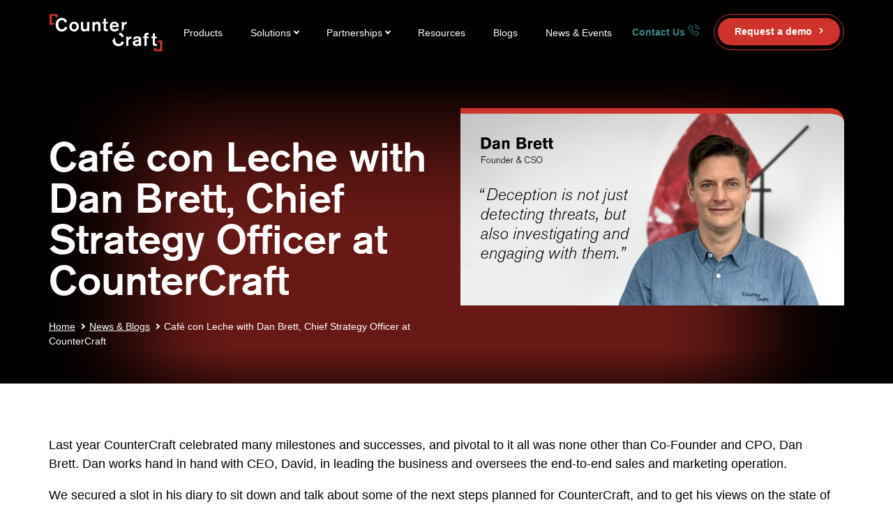

--- FILE ---
content_type: text/html; charset=UTF-8
request_url: https://www.countercraftsec.com/blog/dan-brett-interview-cso-countercraft/
body_size: 38383
content:
<!doctype html>
<html lang="en-US">
<head><meta charset="UTF-8"><script>if(navigator.userAgent.match(/MSIE|Internet Explorer/i)||navigator.userAgent.match(/Trident\/7\..*?rv:11/i)){var href=document.location.href;if(!href.match(/[?&]nowprocket/)){if(href.indexOf("?")==-1){if(href.indexOf("#")==-1){document.location.href=href+"?nowprocket=1"}else{document.location.href=href.replace("#","?nowprocket=1#")}}else{if(href.indexOf("#")==-1){document.location.href=href+"&nowprocket=1"}else{document.location.href=href.replace("#","&nowprocket=1#")}}}}</script><script>(()=>{class RocketLazyLoadScripts{constructor(){this.v="2.0.4",this.userEvents=["keydown","keyup","mousedown","mouseup","mousemove","mouseover","mouseout","touchmove","touchstart","touchend","touchcancel","wheel","click","dblclick","input"],this.attributeEvents=["onblur","onclick","oncontextmenu","ondblclick","onfocus","onmousedown","onmouseenter","onmouseleave","onmousemove","onmouseout","onmouseover","onmouseup","onmousewheel","onscroll","onsubmit"]}async t(){this.i(),this.o(),/iP(ad|hone)/.test(navigator.userAgent)&&this.h(),this.u(),this.l(this),this.m(),this.k(this),this.p(this),this._(),await Promise.all([this.R(),this.L()]),this.lastBreath=Date.now(),this.S(this),this.P(),this.D(),this.O(),this.M(),await this.C(this.delayedScripts.normal),await this.C(this.delayedScripts.defer),await this.C(this.delayedScripts.async),await this.T(),await this.F(),await this.j(),await this.A(),window.dispatchEvent(new Event("rocket-allScriptsLoaded")),this.everythingLoaded=!0,this.lastTouchEnd&&await new Promise(t=>setTimeout(t,500-Date.now()+this.lastTouchEnd)),this.I(),this.H(),this.U(),this.W()}i(){this.CSPIssue=sessionStorage.getItem("rocketCSPIssue"),document.addEventListener("securitypolicyviolation",t=>{this.CSPIssue||"script-src-elem"!==t.violatedDirective||"data"!==t.blockedURI||(this.CSPIssue=!0,sessionStorage.setItem("rocketCSPIssue",!0))},{isRocket:!0})}o(){window.addEventListener("pageshow",t=>{this.persisted=t.persisted,this.realWindowLoadedFired=!0},{isRocket:!0}),window.addEventListener("pagehide",()=>{this.onFirstUserAction=null},{isRocket:!0})}h(){let t;function e(e){t=e}window.addEventListener("touchstart",e,{isRocket:!0}),window.addEventListener("touchend",function i(o){o.changedTouches[0]&&t.changedTouches[0]&&Math.abs(o.changedTouches[0].pageX-t.changedTouches[0].pageX)<10&&Math.abs(o.changedTouches[0].pageY-t.changedTouches[0].pageY)<10&&o.timeStamp-t.timeStamp<200&&(window.removeEventListener("touchstart",e,{isRocket:!0}),window.removeEventListener("touchend",i,{isRocket:!0}),"INPUT"===o.target.tagName&&"text"===o.target.type||(o.target.dispatchEvent(new TouchEvent("touchend",{target:o.target,bubbles:!0})),o.target.dispatchEvent(new MouseEvent("mouseover",{target:o.target,bubbles:!0})),o.target.dispatchEvent(new PointerEvent("click",{target:o.target,bubbles:!0,cancelable:!0,detail:1,clientX:o.changedTouches[0].clientX,clientY:o.changedTouches[0].clientY})),event.preventDefault()))},{isRocket:!0})}q(t){this.userActionTriggered||("mousemove"!==t.type||this.firstMousemoveIgnored?"keyup"===t.type||"mouseover"===t.type||"mouseout"===t.type||(this.userActionTriggered=!0,this.onFirstUserAction&&this.onFirstUserAction()):this.firstMousemoveIgnored=!0),"click"===t.type&&t.preventDefault(),t.stopPropagation(),t.stopImmediatePropagation(),"touchstart"===this.lastEvent&&"touchend"===t.type&&(this.lastTouchEnd=Date.now()),"click"===t.type&&(this.lastTouchEnd=0),this.lastEvent=t.type,t.composedPath&&t.composedPath()[0].getRootNode()instanceof ShadowRoot&&(t.rocketTarget=t.composedPath()[0]),this.savedUserEvents.push(t)}u(){this.savedUserEvents=[],this.userEventHandler=this.q.bind(this),this.userEvents.forEach(t=>window.addEventListener(t,this.userEventHandler,{passive:!1,isRocket:!0})),document.addEventListener("visibilitychange",this.userEventHandler,{isRocket:!0})}U(){this.userEvents.forEach(t=>window.removeEventListener(t,this.userEventHandler,{passive:!1,isRocket:!0})),document.removeEventListener("visibilitychange",this.userEventHandler,{isRocket:!0}),this.savedUserEvents.forEach(t=>{(t.rocketTarget||t.target).dispatchEvent(new window[t.constructor.name](t.type,t))})}m(){const t="return false",e=Array.from(this.attributeEvents,t=>"data-rocket-"+t),i="["+this.attributeEvents.join("],[")+"]",o="[data-rocket-"+this.attributeEvents.join("],[data-rocket-")+"]",s=(e,i,o)=>{o&&o!==t&&(e.setAttribute("data-rocket-"+i,o),e["rocket"+i]=new Function("event",o),e.setAttribute(i,t))};new MutationObserver(t=>{for(const n of t)"attributes"===n.type&&(n.attributeName.startsWith("data-rocket-")||this.everythingLoaded?n.attributeName.startsWith("data-rocket-")&&this.everythingLoaded&&this.N(n.target,n.attributeName.substring(12)):s(n.target,n.attributeName,n.target.getAttribute(n.attributeName))),"childList"===n.type&&n.addedNodes.forEach(t=>{if(t.nodeType===Node.ELEMENT_NODE)if(this.everythingLoaded)for(const i of[t,...t.querySelectorAll(o)])for(const t of i.getAttributeNames())e.includes(t)&&this.N(i,t.substring(12));else for(const e of[t,...t.querySelectorAll(i)])for(const t of e.getAttributeNames())this.attributeEvents.includes(t)&&s(e,t,e.getAttribute(t))})}).observe(document,{subtree:!0,childList:!0,attributeFilter:[...this.attributeEvents,...e]})}I(){this.attributeEvents.forEach(t=>{document.querySelectorAll("[data-rocket-"+t+"]").forEach(e=>{this.N(e,t)})})}N(t,e){const i=t.getAttribute("data-rocket-"+e);i&&(t.setAttribute(e,i),t.removeAttribute("data-rocket-"+e))}k(t){Object.defineProperty(HTMLElement.prototype,"onclick",{get(){return this.rocketonclick||null},set(e){this.rocketonclick=e,this.setAttribute(t.everythingLoaded?"onclick":"data-rocket-onclick","this.rocketonclick(event)")}})}S(t){function e(e,i){let o=e[i];e[i]=null,Object.defineProperty(e,i,{get:()=>o,set(s){t.everythingLoaded?o=s:e["rocket"+i]=o=s}})}e(document,"onreadystatechange"),e(window,"onload"),e(window,"onpageshow");try{Object.defineProperty(document,"readyState",{get:()=>t.rocketReadyState,set(e){t.rocketReadyState=e},configurable:!0}),document.readyState="loading"}catch(t){console.log("WPRocket DJE readyState conflict, bypassing")}}l(t){this.originalAddEventListener=EventTarget.prototype.addEventListener,this.originalRemoveEventListener=EventTarget.prototype.removeEventListener,this.savedEventListeners=[],EventTarget.prototype.addEventListener=function(e,i,o){o&&o.isRocket||!t.B(e,this)&&!t.userEvents.includes(e)||t.B(e,this)&&!t.userActionTriggered||e.startsWith("rocket-")||t.everythingLoaded?t.originalAddEventListener.call(this,e,i,o):(t.savedEventListeners.push({target:this,remove:!1,type:e,func:i,options:o}),"mouseenter"!==e&&"mouseleave"!==e||t.originalAddEventListener.call(this,e,t.savedUserEvents.push,o))},EventTarget.prototype.removeEventListener=function(e,i,o){o&&o.isRocket||!t.B(e,this)&&!t.userEvents.includes(e)||t.B(e,this)&&!t.userActionTriggered||e.startsWith("rocket-")||t.everythingLoaded?t.originalRemoveEventListener.call(this,e,i,o):t.savedEventListeners.push({target:this,remove:!0,type:e,func:i,options:o})}}J(t,e){this.savedEventListeners=this.savedEventListeners.filter(i=>{let o=i.type,s=i.target||window;return e!==o||t!==s||(this.B(o,s)&&(i.type="rocket-"+o),this.$(i),!1)})}H(){EventTarget.prototype.addEventListener=this.originalAddEventListener,EventTarget.prototype.removeEventListener=this.originalRemoveEventListener,this.savedEventListeners.forEach(t=>this.$(t))}$(t){t.remove?this.originalRemoveEventListener.call(t.target,t.type,t.func,t.options):this.originalAddEventListener.call(t.target,t.type,t.func,t.options)}p(t){let e;function i(e){return t.everythingLoaded?e:e.split(" ").map(t=>"load"===t||t.startsWith("load.")?"rocket-jquery-load":t).join(" ")}function o(o){function s(e){const s=o.fn[e];o.fn[e]=o.fn.init.prototype[e]=function(){return this[0]===window&&t.userActionTriggered&&("string"==typeof arguments[0]||arguments[0]instanceof String?arguments[0]=i(arguments[0]):"object"==typeof arguments[0]&&Object.keys(arguments[0]).forEach(t=>{const e=arguments[0][t];delete arguments[0][t],arguments[0][i(t)]=e})),s.apply(this,arguments),this}}if(o&&o.fn&&!t.allJQueries.includes(o)){const e={DOMContentLoaded:[],"rocket-DOMContentLoaded":[]};for(const t in e)document.addEventListener(t,()=>{e[t].forEach(t=>t())},{isRocket:!0});o.fn.ready=o.fn.init.prototype.ready=function(i){function s(){parseInt(o.fn.jquery)>2?setTimeout(()=>i.bind(document)(o)):i.bind(document)(o)}return"function"==typeof i&&(t.realDomReadyFired?!t.userActionTriggered||t.fauxDomReadyFired?s():e["rocket-DOMContentLoaded"].push(s):e.DOMContentLoaded.push(s)),o([])},s("on"),s("one"),s("off"),t.allJQueries.push(o)}e=o}t.allJQueries=[],o(window.jQuery),Object.defineProperty(window,"jQuery",{get:()=>e,set(t){o(t)}})}P(){const t=new Map;document.write=document.writeln=function(e){const i=document.currentScript,o=document.createRange(),s=i.parentElement;let n=t.get(i);void 0===n&&(n=i.nextSibling,t.set(i,n));const c=document.createDocumentFragment();o.setStart(c,0),c.appendChild(o.createContextualFragment(e)),s.insertBefore(c,n)}}async R(){return new Promise(t=>{this.userActionTriggered?t():this.onFirstUserAction=t})}async L(){return new Promise(t=>{document.addEventListener("DOMContentLoaded",()=>{this.realDomReadyFired=!0,t()},{isRocket:!0})})}async j(){return this.realWindowLoadedFired?Promise.resolve():new Promise(t=>{window.addEventListener("load",t,{isRocket:!0})})}M(){this.pendingScripts=[];this.scriptsMutationObserver=new MutationObserver(t=>{for(const e of t)e.addedNodes.forEach(t=>{"SCRIPT"!==t.tagName||t.noModule||t.isWPRocket||this.pendingScripts.push({script:t,promise:new Promise(e=>{const i=()=>{const i=this.pendingScripts.findIndex(e=>e.script===t);i>=0&&this.pendingScripts.splice(i,1),e()};t.addEventListener("load",i,{isRocket:!0}),t.addEventListener("error",i,{isRocket:!0}),setTimeout(i,1e3)})})})}),this.scriptsMutationObserver.observe(document,{childList:!0,subtree:!0})}async F(){await this.X(),this.pendingScripts.length?(await this.pendingScripts[0].promise,await this.F()):this.scriptsMutationObserver.disconnect()}D(){this.delayedScripts={normal:[],async:[],defer:[]},document.querySelectorAll("script[type$=rocketlazyloadscript]").forEach(t=>{t.hasAttribute("data-rocket-src")?t.hasAttribute("async")&&!1!==t.async?this.delayedScripts.async.push(t):t.hasAttribute("defer")&&!1!==t.defer||"module"===t.getAttribute("data-rocket-type")?this.delayedScripts.defer.push(t):this.delayedScripts.normal.push(t):this.delayedScripts.normal.push(t)})}async _(){await this.L();let t=[];document.querySelectorAll("script[type$=rocketlazyloadscript][data-rocket-src]").forEach(e=>{let i=e.getAttribute("data-rocket-src");if(i&&!i.startsWith("data:")){i.startsWith("//")&&(i=location.protocol+i);try{const o=new URL(i).origin;o!==location.origin&&t.push({src:o,crossOrigin:e.crossOrigin||"module"===e.getAttribute("data-rocket-type")})}catch(t){}}}),t=[...new Map(t.map(t=>[JSON.stringify(t),t])).values()],this.Y(t,"preconnect")}async G(t){if(await this.K(),!0!==t.noModule||!("noModule"in HTMLScriptElement.prototype))return new Promise(e=>{let i;function o(){(i||t).setAttribute("data-rocket-status","executed"),e()}try{if(navigator.userAgent.includes("Firefox/")||""===navigator.vendor||this.CSPIssue)i=document.createElement("script"),[...t.attributes].forEach(t=>{let e=t.nodeName;"type"!==e&&("data-rocket-type"===e&&(e="type"),"data-rocket-src"===e&&(e="src"),i.setAttribute(e,t.nodeValue))}),t.text&&(i.text=t.text),t.nonce&&(i.nonce=t.nonce),i.hasAttribute("src")?(i.addEventListener("load",o,{isRocket:!0}),i.addEventListener("error",()=>{i.setAttribute("data-rocket-status","failed-network"),e()},{isRocket:!0}),setTimeout(()=>{i.isConnected||e()},1)):(i.text=t.text,o()),i.isWPRocket=!0,t.parentNode.replaceChild(i,t);else{const i=t.getAttribute("data-rocket-type"),s=t.getAttribute("data-rocket-src");i?(t.type=i,t.removeAttribute("data-rocket-type")):t.removeAttribute("type"),t.addEventListener("load",o,{isRocket:!0}),t.addEventListener("error",i=>{this.CSPIssue&&i.target.src.startsWith("data:")?(console.log("WPRocket: CSP fallback activated"),t.removeAttribute("src"),this.G(t).then(e)):(t.setAttribute("data-rocket-status","failed-network"),e())},{isRocket:!0}),s?(t.fetchPriority="high",t.removeAttribute("data-rocket-src"),t.src=s):t.src="data:text/javascript;base64,"+window.btoa(unescape(encodeURIComponent(t.text)))}}catch(i){t.setAttribute("data-rocket-status","failed-transform"),e()}});t.setAttribute("data-rocket-status","skipped")}async C(t){const e=t.shift();return e?(e.isConnected&&await this.G(e),this.C(t)):Promise.resolve()}O(){this.Y([...this.delayedScripts.normal,...this.delayedScripts.defer,...this.delayedScripts.async],"preload")}Y(t,e){this.trash=this.trash||[];let i=!0;var o=document.createDocumentFragment();t.forEach(t=>{const s=t.getAttribute&&t.getAttribute("data-rocket-src")||t.src;if(s&&!s.startsWith("data:")){const n=document.createElement("link");n.href=s,n.rel=e,"preconnect"!==e&&(n.as="script",n.fetchPriority=i?"high":"low"),t.getAttribute&&"module"===t.getAttribute("data-rocket-type")&&(n.crossOrigin=!0),t.crossOrigin&&(n.crossOrigin=t.crossOrigin),t.integrity&&(n.integrity=t.integrity),t.nonce&&(n.nonce=t.nonce),o.appendChild(n),this.trash.push(n),i=!1}}),document.head.appendChild(o)}W(){this.trash.forEach(t=>t.remove())}async T(){try{document.readyState="interactive"}catch(t){}this.fauxDomReadyFired=!0;try{await this.K(),this.J(document,"readystatechange"),document.dispatchEvent(new Event("rocket-readystatechange")),await this.K(),document.rocketonreadystatechange&&document.rocketonreadystatechange(),await this.K(),this.J(document,"DOMContentLoaded"),document.dispatchEvent(new Event("rocket-DOMContentLoaded")),await this.K(),this.J(window,"DOMContentLoaded"),window.dispatchEvent(new Event("rocket-DOMContentLoaded"))}catch(t){console.error(t)}}async A(){try{document.readyState="complete"}catch(t){}try{await this.K(),this.J(document,"readystatechange"),document.dispatchEvent(new Event("rocket-readystatechange")),await this.K(),document.rocketonreadystatechange&&document.rocketonreadystatechange(),await this.K(),this.J(window,"load"),window.dispatchEvent(new Event("rocket-load")),await this.K(),window.rocketonload&&window.rocketonload(),await this.K(),this.allJQueries.forEach(t=>t(window).trigger("rocket-jquery-load")),await this.K(),this.J(window,"pageshow");const t=new Event("rocket-pageshow");t.persisted=this.persisted,window.dispatchEvent(t),await this.K(),window.rocketonpageshow&&window.rocketonpageshow({persisted:this.persisted})}catch(t){console.error(t)}}async K(){Date.now()-this.lastBreath>45&&(await this.X(),this.lastBreath=Date.now())}async X(){return document.hidden?new Promise(t=>setTimeout(t)):new Promise(t=>requestAnimationFrame(t))}B(t,e){return e===document&&"readystatechange"===t||(e===document&&"DOMContentLoaded"===t||(e===window&&"DOMContentLoaded"===t||(e===window&&"load"===t||e===window&&"pageshow"===t)))}static run(){(new RocketLazyLoadScripts).t()}}RocketLazyLoadScripts.run()})();</script>
	
	<meta name="viewport" content="width=device-width, initial-scale=1">
	<link rel="profile" href="https://gmpg.org/xfn/11">
	<link rel="apple-touch-icon" sizes="180x180" href="https://www.countercraftsec.com/content/themes/countercraft/static/favicon/apple-touch-icon.png">
	<link rel="icon" type="image/png" sizes="32x32" href="https://www.countercraftsec.com/content/themes/countercraft/static/favicon/favicon-32x32.png">
	<link rel="icon" type="image/png" sizes="16x16" href="https://www.countercraftsec.com/content/themes/countercraft/static/favicon/favicon-16x16.png">
	<link rel="manifest" href="https://www.countercraftsec.com/content/themes/countercraft/static/favicon/site.webmanifest">
	<meta name="msapplication-TileColor" content="#da532c">
	<meta name="theme-color" content="#ffffff">
	
	<link rel="preconnect" href="https://fonts.gstatic.com" crossorigin>
	<meta name='robots' content='index, follow, max-image-preview:large, max-snippet:-1, max-video-preview:-1' />

	<!-- This site is optimized with the Yoast SEO Premium plugin v26.5 (Yoast SEO v26.5) - https://yoast.com/wordpress/plugins/seo/ -->
	<title>Café con Leche with Dan Brett, CSO at CounterCraft |</title>
<link crossorigin data-rocket-preload as="font" href="https://www.countercraftsec.com/content/themes/countercraft/static/fonts/berthold-akzidenz-grotesk-be-bold-webfont.woff2" rel="preload">
<link crossorigin data-rocket-preload as="font" href="https://www.countercraftsec.com/content/themes/countercraft/static/fonts/berthold-akzidenz-grotesk-be-medium-webfont.woff2" rel="preload">
<style id="wpr-usedcss">img:is([sizes=auto i],[sizes^="auto," i]){contain-intrinsic-size:3000px 1500px}img.emoji{display:inline!important;border:none!important;box-shadow:none!important;height:1em!important;width:1em!important;margin:0 .07em!important;vertical-align:-.1em!important;background:0 0!important;padding:0!important}:where(.wp-block-button__link){border-radius:9999px;box-shadow:none;padding:calc(.667em + 2px) calc(1.333em + 2px);text-decoration:none}:root :where(.wp-block-button .wp-block-button__link.is-style-outline),:root :where(.wp-block-button.is-style-outline>.wp-block-button__link){border:2px solid;padding:.667em 1.333em}:root :where(.wp-block-button .wp-block-button__link.is-style-outline:not(.has-text-color)),:root :where(.wp-block-button.is-style-outline>.wp-block-button__link:not(.has-text-color)){color:currentColor}:root :where(.wp-block-button .wp-block-button__link.is-style-outline:not(.has-background)),:root :where(.wp-block-button.is-style-outline>.wp-block-button__link:not(.has-background)){background-color:initial;background-image:none}:where(.wp-block-calendar table:not(.has-background) th){background:#ddd}:where(.wp-block-columns){margin-bottom:1.75em}:where(.wp-block-columns.has-background){padding:1.25em 2.375em}:where(.wp-block-post-comments input[type=submit]){border:none}:where(.wp-block-cover-image:not(.has-text-color)),:where(.wp-block-cover:not(.has-text-color)){color:#fff}:where(.wp-block-cover-image.is-light:not(.has-text-color)),:where(.wp-block-cover.is-light:not(.has-text-color)){color:#000}:root :where(.wp-block-cover h1:not(.has-text-color)),:root :where(.wp-block-cover h2:not(.has-text-color)),:root :where(.wp-block-cover h3:not(.has-text-color)),:root :where(.wp-block-cover h4:not(.has-text-color)),:root :where(.wp-block-cover h5:not(.has-text-color)),:root :where(.wp-block-cover h6:not(.has-text-color)),:root :where(.wp-block-cover p:not(.has-text-color)){color:inherit}:where(.wp-block-file){margin-bottom:1.5em}:where(.wp-block-file__button){border-radius:2em;display:inline-block;padding:.5em 1em}:where(.wp-block-file__button):is(a):active,:where(.wp-block-file__button):is(a):focus,:where(.wp-block-file__button):is(a):hover,:where(.wp-block-file__button):is(a):visited{box-shadow:none;color:#fff;opacity:.85;text-decoration:none}:where(.wp-block-group.wp-block-group-is-layout-constrained){position:relative}.wp-block-image>a,.wp-block-image>figure>a{display:inline-block}.wp-block-image img{box-sizing:border-box;height:auto;max-width:100%;vertical-align:bottom}@media not (prefers-reduced-motion){.wp-block-image img.hide{visibility:hidden}.wp-block-image img.show{animation:.4s show-content-image}}.wp-block-image :where(figcaption){margin-bottom:1em;margin-top:.5em}:root :where(.wp-block-image.is-style-rounded img,.wp-block-image .is-style-rounded img){border-radius:9999px}.wp-block-image figure{margin:0}@keyframes show-content-image{0%{visibility:hidden}99%{visibility:hidden}to{visibility:visible}}:where(.wp-block-latest-comments:not([style*=line-height] .wp-block-latest-comments__comment)){line-height:1.1}:where(.wp-block-latest-comments:not([style*=line-height] .wp-block-latest-comments__comment-excerpt p)){line-height:1.8}:root :where(.wp-block-latest-posts.is-grid){padding:0}:root :where(.wp-block-latest-posts.wp-block-latest-posts__list){padding-left:0}ul{box-sizing:border-box}:root :where(.wp-block-list.has-background){padding:1.25em 2.375em}:where(.wp-block-navigation.has-background .wp-block-navigation-item a:not(.wp-element-button)),:where(.wp-block-navigation.has-background .wp-block-navigation-submenu a:not(.wp-element-button)){padding:.5em 1em}:where(.wp-block-navigation .wp-block-navigation__submenu-container .wp-block-navigation-item a:not(.wp-element-button)),:where(.wp-block-navigation .wp-block-navigation__submenu-container .wp-block-navigation-submenu a:not(.wp-element-button)),:where(.wp-block-navigation .wp-block-navigation__submenu-container .wp-block-navigation-submenu button.wp-block-navigation-item__content),:where(.wp-block-navigation .wp-block-navigation__submenu-container .wp-block-pages-list__item button.wp-block-navigation-item__content){padding:.5em 1em}:root :where(p.has-background){padding:1.25em 2.375em}:where(p.has-text-color:not(.has-link-color)) a{color:inherit}.wp-block-post-author{box-sizing:border-box;display:flex;flex-wrap:wrap}:where(.wp-block-post-comments-form) input:not([type=submit]),:where(.wp-block-post-comments-form) textarea{border:1px solid #949494;font-family:inherit;font-size:1em}:where(.wp-block-post-comments-form) input:where(:not([type=submit]):not([type=checkbox])),:where(.wp-block-post-comments-form) textarea{padding:calc(.667em + 2px)}:where(.wp-block-post-excerpt){box-sizing:border-box;margin-bottom:var(--wp--style--block-gap);margin-top:var(--wp--style--block-gap)}:where(.wp-block-preformatted.has-background){padding:1.25em 2.375em}:where(.wp-block-search__button){border:1px solid #ccc;padding:6px 10px}:where(.wp-block-search__input){font-family:inherit;font-size:inherit;font-style:inherit;font-weight:inherit;letter-spacing:inherit;line-height:inherit;text-transform:inherit}:where(.wp-block-search__button-inside .wp-block-search__inside-wrapper){border:1px solid #949494;box-sizing:border-box;padding:4px}:where(.wp-block-search__button-inside .wp-block-search__inside-wrapper) .wp-block-search__input{border:none;border-radius:0;padding:0 4px}:where(.wp-block-search__button-inside .wp-block-search__inside-wrapper) .wp-block-search__input:focus{outline:0}:where(.wp-block-search__button-inside .wp-block-search__inside-wrapper) :where(.wp-block-search__button){padding:4px 8px}:root :where(.wp-block-separator.is-style-dots){height:auto;line-height:1;text-align:center}:root :where(.wp-block-separator.is-style-dots):before{color:currentColor;content:"···";font-family:serif;font-size:1.5em;letter-spacing:2em;padding-left:2em}:root :where(.wp-block-site-logo.is-style-rounded){border-radius:9999px}:where(.wp-block-social-links:not(.is-style-logos-only)) .wp-social-link{background-color:#f0f0f0;color:#444}:where(.wp-block-social-links:not(.is-style-logos-only)) .wp-social-link-amazon{background-color:#f90;color:#fff}:where(.wp-block-social-links:not(.is-style-logos-only)) .wp-social-link-bandcamp{background-color:#1ea0c3;color:#fff}:where(.wp-block-social-links:not(.is-style-logos-only)) .wp-social-link-behance{background-color:#0757fe;color:#fff}:where(.wp-block-social-links:not(.is-style-logos-only)) .wp-social-link-bluesky{background-color:#0a7aff;color:#fff}:where(.wp-block-social-links:not(.is-style-logos-only)) .wp-social-link-codepen{background-color:#1e1f26;color:#fff}:where(.wp-block-social-links:not(.is-style-logos-only)) .wp-social-link-deviantart{background-color:#02e49b;color:#fff}:where(.wp-block-social-links:not(.is-style-logos-only)) .wp-social-link-discord{background-color:#5865f2;color:#fff}:where(.wp-block-social-links:not(.is-style-logos-only)) .wp-social-link-dribbble{background-color:#e94c89;color:#fff}:where(.wp-block-social-links:not(.is-style-logos-only)) .wp-social-link-dropbox{background-color:#4280ff;color:#fff}:where(.wp-block-social-links:not(.is-style-logos-only)) .wp-social-link-etsy{background-color:#f45800;color:#fff}:where(.wp-block-social-links:not(.is-style-logos-only)) .wp-social-link-facebook{background-color:#0866ff;color:#fff}:where(.wp-block-social-links:not(.is-style-logos-only)) .wp-social-link-fivehundredpx{background-color:#000;color:#fff}:where(.wp-block-social-links:not(.is-style-logos-only)) .wp-social-link-flickr{background-color:#0461dd;color:#fff}:where(.wp-block-social-links:not(.is-style-logos-only)) .wp-social-link-foursquare{background-color:#e65678;color:#fff}:where(.wp-block-social-links:not(.is-style-logos-only)) .wp-social-link-github{background-color:#24292d;color:#fff}:where(.wp-block-social-links:not(.is-style-logos-only)) .wp-social-link-goodreads{background-color:#eceadd;color:#382110}:where(.wp-block-social-links:not(.is-style-logos-only)) .wp-social-link-google{background-color:#ea4434;color:#fff}:where(.wp-block-social-links:not(.is-style-logos-only)) .wp-social-link-gravatar{background-color:#1d4fc4;color:#fff}:where(.wp-block-social-links:not(.is-style-logos-only)) .wp-social-link-instagram{background-color:#f00075;color:#fff}:where(.wp-block-social-links:not(.is-style-logos-only)) .wp-social-link-lastfm{background-color:#e21b24;color:#fff}:where(.wp-block-social-links:not(.is-style-logos-only)) .wp-social-link-linkedin{background-color:#0d66c2;color:#fff}:where(.wp-block-social-links:not(.is-style-logos-only)) .wp-social-link-mastodon{background-color:#3288d4;color:#fff}:where(.wp-block-social-links:not(.is-style-logos-only)) .wp-social-link-medium{background-color:#000;color:#fff}:where(.wp-block-social-links:not(.is-style-logos-only)) .wp-social-link-meetup{background-color:#f6405f;color:#fff}:where(.wp-block-social-links:not(.is-style-logos-only)) .wp-social-link-patreon{background-color:#000;color:#fff}:where(.wp-block-social-links:not(.is-style-logos-only)) .wp-social-link-pinterest{background-color:#e60122;color:#fff}:where(.wp-block-social-links:not(.is-style-logos-only)) .wp-social-link-pocket{background-color:#ef4155;color:#fff}:where(.wp-block-social-links:not(.is-style-logos-only)) .wp-social-link-reddit{background-color:#ff4500;color:#fff}:where(.wp-block-social-links:not(.is-style-logos-only)) .wp-social-link-skype{background-color:#0478d7;color:#fff}:where(.wp-block-social-links:not(.is-style-logos-only)) .wp-social-link-snapchat{background-color:#fefc00;color:#fff;stroke:#000}:where(.wp-block-social-links:not(.is-style-logos-only)) .wp-social-link-soundcloud{background-color:#ff5600;color:#fff}:where(.wp-block-social-links:not(.is-style-logos-only)) .wp-social-link-spotify{background-color:#1bd760;color:#fff}:where(.wp-block-social-links:not(.is-style-logos-only)) .wp-social-link-telegram{background-color:#2aabee;color:#fff}:where(.wp-block-social-links:not(.is-style-logos-only)) .wp-social-link-threads{background-color:#000;color:#fff}:where(.wp-block-social-links:not(.is-style-logos-only)) .wp-social-link-tiktok{background-color:#000;color:#fff}:where(.wp-block-social-links:not(.is-style-logos-only)) .wp-social-link-tumblr{background-color:#011835;color:#fff}:where(.wp-block-social-links:not(.is-style-logos-only)) .wp-social-link-twitch{background-color:#6440a4;color:#fff}:where(.wp-block-social-links:not(.is-style-logos-only)) .wp-social-link-twitter{background-color:#1da1f2;color:#fff}:where(.wp-block-social-links:not(.is-style-logos-only)) .wp-social-link-vimeo{background-color:#1eb7ea;color:#fff}:where(.wp-block-social-links:not(.is-style-logos-only)) .wp-social-link-vk{background-color:#4680c2;color:#fff}:where(.wp-block-social-links:not(.is-style-logos-only)) .wp-social-link-wordpress{background-color:#3499cd;color:#fff}:where(.wp-block-social-links:not(.is-style-logos-only)) .wp-social-link-whatsapp{background-color:#25d366;color:#fff}:where(.wp-block-social-links:not(.is-style-logos-only)) .wp-social-link-x{background-color:#000;color:#fff}:where(.wp-block-social-links:not(.is-style-logos-only)) .wp-social-link-yelp{background-color:#d32422;color:#fff}:where(.wp-block-social-links:not(.is-style-logos-only)) .wp-social-link-youtube{background-color:red;color:#fff}:where(.wp-block-social-links.is-style-logos-only) .wp-social-link{background:0 0}:where(.wp-block-social-links.is-style-logos-only) .wp-social-link svg{height:1.25em;width:1.25em}:where(.wp-block-social-links.is-style-logos-only) .wp-social-link-amazon{color:#f90}:where(.wp-block-social-links.is-style-logos-only) .wp-social-link-bandcamp{color:#1ea0c3}:where(.wp-block-social-links.is-style-logos-only) .wp-social-link-behance{color:#0757fe}:where(.wp-block-social-links.is-style-logos-only) .wp-social-link-bluesky{color:#0a7aff}:where(.wp-block-social-links.is-style-logos-only) .wp-social-link-codepen{color:#1e1f26}:where(.wp-block-social-links.is-style-logos-only) .wp-social-link-deviantart{color:#02e49b}:where(.wp-block-social-links.is-style-logos-only) .wp-social-link-discord{color:#5865f2}:where(.wp-block-social-links.is-style-logos-only) .wp-social-link-dribbble{color:#e94c89}:where(.wp-block-social-links.is-style-logos-only) .wp-social-link-dropbox{color:#4280ff}:where(.wp-block-social-links.is-style-logos-only) .wp-social-link-etsy{color:#f45800}:where(.wp-block-social-links.is-style-logos-only) .wp-social-link-facebook{color:#0866ff}:where(.wp-block-social-links.is-style-logos-only) .wp-social-link-fivehundredpx{color:#000}:where(.wp-block-social-links.is-style-logos-only) .wp-social-link-flickr{color:#0461dd}:where(.wp-block-social-links.is-style-logos-only) .wp-social-link-foursquare{color:#e65678}:where(.wp-block-social-links.is-style-logos-only) .wp-social-link-github{color:#24292d}:where(.wp-block-social-links.is-style-logos-only) .wp-social-link-goodreads{color:#382110}:where(.wp-block-social-links.is-style-logos-only) .wp-social-link-google{color:#ea4434}:where(.wp-block-social-links.is-style-logos-only) .wp-social-link-gravatar{color:#1d4fc4}:where(.wp-block-social-links.is-style-logos-only) .wp-social-link-instagram{color:#f00075}:where(.wp-block-social-links.is-style-logos-only) .wp-social-link-lastfm{color:#e21b24}:where(.wp-block-social-links.is-style-logos-only) .wp-social-link-linkedin{color:#0d66c2}:where(.wp-block-social-links.is-style-logos-only) .wp-social-link-mastodon{color:#3288d4}:where(.wp-block-social-links.is-style-logos-only) .wp-social-link-medium{color:#000}:where(.wp-block-social-links.is-style-logos-only) .wp-social-link-meetup{color:#f6405f}:where(.wp-block-social-links.is-style-logos-only) .wp-social-link-patreon{color:#000}:where(.wp-block-social-links.is-style-logos-only) .wp-social-link-pinterest{color:#e60122}:where(.wp-block-social-links.is-style-logos-only) .wp-social-link-pocket{color:#ef4155}:where(.wp-block-social-links.is-style-logos-only) .wp-social-link-reddit{color:#ff4500}:where(.wp-block-social-links.is-style-logos-only) .wp-social-link-skype{color:#0478d7}:where(.wp-block-social-links.is-style-logos-only) .wp-social-link-snapchat{color:#fff;stroke:#000}:where(.wp-block-social-links.is-style-logos-only) .wp-social-link-soundcloud{color:#ff5600}:where(.wp-block-social-links.is-style-logos-only) .wp-social-link-spotify{color:#1bd760}:where(.wp-block-social-links.is-style-logos-only) .wp-social-link-telegram{color:#2aabee}:where(.wp-block-social-links.is-style-logos-only) .wp-social-link-threads{color:#000}:where(.wp-block-social-links.is-style-logos-only) .wp-social-link-tiktok{color:#000}:where(.wp-block-social-links.is-style-logos-only) .wp-social-link-tumblr{color:#011835}:where(.wp-block-social-links.is-style-logos-only) .wp-social-link-twitch{color:#6440a4}:where(.wp-block-social-links.is-style-logos-only) .wp-social-link-twitter{color:#1da1f2}:where(.wp-block-social-links.is-style-logos-only) .wp-social-link-vimeo{color:#1eb7ea}:where(.wp-block-social-links.is-style-logos-only) .wp-social-link-vk{color:#4680c2}:where(.wp-block-social-links.is-style-logos-only) .wp-social-link-whatsapp{color:#25d366}:where(.wp-block-social-links.is-style-logos-only) .wp-social-link-wordpress{color:#3499cd}:where(.wp-block-social-links.is-style-logos-only) .wp-social-link-x{color:#000}:where(.wp-block-social-links.is-style-logos-only) .wp-social-link-yelp{color:#d32422}:where(.wp-block-social-links.is-style-logos-only) .wp-social-link-youtube{color:red}:root :where(.wp-block-social-links .wp-social-link a){padding:.25em}:root :where(.wp-block-social-links.is-style-logos-only .wp-social-link a){padding:0}:root :where(.wp-block-social-links.is-style-pill-shape .wp-social-link a){padding-left:.6666666667em;padding-right:.6666666667em}:root :where(.wp-block-tag-cloud.is-style-outline){display:flex;flex-wrap:wrap;gap:1ch}:root :where(.wp-block-tag-cloud.is-style-outline a){border:1px solid;font-size:unset!important;margin-right:0;padding:1ch 2ch;text-decoration:none!important}:root :where(.wp-block-table-of-contents){box-sizing:border-box}:where(.wp-block-term-description){box-sizing:border-box;margin-bottom:var(--wp--style--block-gap);margin-top:var(--wp--style--block-gap)}:where(pre.wp-block-verse){font-family:inherit}:root{--wp--preset--font-size--normal:16px;--wp--preset--font-size--huge:42px}.screen-reader-text{border:0;clip-path:inset(50%);height:1px;margin:-1px;overflow:hidden;padding:0;position:absolute;width:1px;word-wrap:normal!important}.screen-reader-text:focus{background-color:#ddd;clip-path:none;color:#444;display:block;font-size:1em;height:auto;left:5px;line-height:normal;padding:15px 23px 14px;text-decoration:none;top:5px;width:auto;z-index:100000}html :where(.has-border-color){border-style:solid}html :where([style*=border-top-color]){border-top-style:solid}html :where([style*=border-right-color]){border-right-style:solid}html :where([style*=border-bottom-color]){border-bottom-style:solid}html :where([style*=border-left-color]){border-left-style:solid}html :where([style*=border-width]){border-style:solid}html :where([style*=border-top-width]){border-top-style:solid}html :where([style*=border-right-width]){border-right-style:solid}html :where([style*=border-bottom-width]){border-bottom-style:solid}html :where([style*=border-left-width]){border-left-style:solid}html :where(img[class*=wp-image-]){height:auto;max-width:100%}:where(figure){margin:0 0 1em}html :where(.is-position-sticky){--wp-admin--admin-bar--position-offset:var(--wp-admin--admin-bar--height,0px)}@media screen and (max-width:600px){html :where(.is-position-sticky){--wp-admin--admin-bar--position-offset:0px}}:root{--wp--preset--aspect-ratio--square:1;--wp--preset--aspect-ratio--4-3:4/3;--wp--preset--aspect-ratio--3-4:3/4;--wp--preset--aspect-ratio--3-2:3/2;--wp--preset--aspect-ratio--2-3:2/3;--wp--preset--aspect-ratio--16-9:16/9;--wp--preset--aspect-ratio--9-16:9/16;--wp--preset--color--black:#000000;--wp--preset--color--cyan-bluish-gray:#abb8c3;--wp--preset--color--white:#ffffff;--wp--preset--color--pale-pink:#f78da7;--wp--preset--color--vivid-red:#cf2e2e;--wp--preset--color--luminous-vivid-orange:#ff6900;--wp--preset--color--luminous-vivid-amber:#fcb900;--wp--preset--color--light-green-cyan:#7bdcb5;--wp--preset--color--vivid-green-cyan:#00d084;--wp--preset--color--pale-cyan-blue:#8ed1fc;--wp--preset--color--vivid-cyan-blue:#0693e3;--wp--preset--color--vivid-purple:#9b51e0;--wp--preset--gradient--vivid-cyan-blue-to-vivid-purple:linear-gradient(135deg,rgba(6, 147, 227, 1) 0%,rgb(155, 81, 224) 100%);--wp--preset--gradient--light-green-cyan-to-vivid-green-cyan:linear-gradient(135deg,rgb(122, 220, 180) 0%,rgb(0, 208, 130) 100%);--wp--preset--gradient--luminous-vivid-amber-to-luminous-vivid-orange:linear-gradient(135deg,rgba(252, 185, 0, 1) 0%,rgba(255, 105, 0, 1) 100%);--wp--preset--gradient--luminous-vivid-orange-to-vivid-red:linear-gradient(135deg,rgba(255, 105, 0, 1) 0%,rgb(207, 46, 46) 100%);--wp--preset--gradient--very-light-gray-to-cyan-bluish-gray:linear-gradient(135deg,rgb(238, 238, 238) 0%,rgb(169, 184, 195) 100%);--wp--preset--gradient--cool-to-warm-spectrum:linear-gradient(135deg,rgb(74, 234, 220) 0%,rgb(151, 120, 209) 20%,rgb(207, 42, 186) 40%,rgb(238, 44, 130) 60%,rgb(251, 105, 98) 80%,rgb(254, 248, 76) 100%);--wp--preset--gradient--blush-light-purple:linear-gradient(135deg,rgb(255, 206, 236) 0%,rgb(152, 150, 240) 100%);--wp--preset--gradient--blush-bordeaux:linear-gradient(135deg,rgb(254, 205, 165) 0%,rgb(254, 45, 45) 50%,rgb(107, 0, 62) 100%);--wp--preset--gradient--luminous-dusk:linear-gradient(135deg,rgb(255, 203, 112) 0%,rgb(199, 81, 192) 50%,rgb(65, 88, 208) 100%);--wp--preset--gradient--pale-ocean:linear-gradient(135deg,rgb(255, 245, 203) 0%,rgb(182, 227, 212) 50%,rgb(51, 167, 181) 100%);--wp--preset--gradient--electric-grass:linear-gradient(135deg,rgb(202, 248, 128) 0%,rgb(113, 206, 126) 100%);--wp--preset--gradient--midnight:linear-gradient(135deg,rgb(2, 3, 129) 0%,rgb(40, 116, 252) 100%);--wp--preset--font-size--small:13px;--wp--preset--font-size--medium:20px;--wp--preset--font-size--large:36px;--wp--preset--font-size--x-large:42px;--wp--preset--spacing--20:0.44rem;--wp--preset--spacing--30:0.67rem;--wp--preset--spacing--40:1rem;--wp--preset--spacing--50:1.5rem;--wp--preset--spacing--60:2.25rem;--wp--preset--spacing--70:3.38rem;--wp--preset--spacing--80:5.06rem;--wp--preset--shadow--natural:6px 6px 9px rgba(0, 0, 0, .2);--wp--preset--shadow--deep:12px 12px 50px rgba(0, 0, 0, .4);--wp--preset--shadow--sharp:6px 6px 0px rgba(0, 0, 0, .2);--wp--preset--shadow--outlined:6px 6px 0px -3px rgba(255, 255, 255, 1),6px 6px rgba(0, 0, 0, 1);--wp--preset--shadow--crisp:6px 6px 0px rgba(0, 0, 0, 1)}:where(.is-layout-flex){gap:.5em}:where(.is-layout-grid){gap:.5em}:where(.wp-block-post-template.is-layout-flex){gap:1.25em}:where(.wp-block-post-template.is-layout-grid){gap:1.25em}:where(.wp-block-columns.is-layout-flex){gap:2em}:where(.wp-block-columns.is-layout-grid){gap:2em}:root :where(.wp-block-pullquote){font-size:1.5em;line-height:1.6}#cookie-notice,#cookie-notice .cn-button:not(.cn-button-custom){font-family:-apple-system,BlinkMacSystemFont,Arial,Roboto,"Helvetica Neue",sans-serif;font-weight:400;font-size:13px;text-align:center}#cookie-notice{position:fixed;min-width:100%;height:auto;z-index:100000;letter-spacing:0;line-height:20px;left:0}#cookie-notice,#cookie-notice *{-webkit-box-sizing:border-box;-moz-box-sizing:border-box;box-sizing:border-box}#cookie-notice.cn-animated{-webkit-animation-duration:.5s!important;animation-duration:.5s!important;-webkit-animation-fill-mode:both;animation-fill-mode:both}#cookie-notice .cookie-notice-container{display:block}#cookie-notice.cookie-notice-hidden .cookie-notice-container{display:none}.cn-position-bottom{bottom:0}.cookie-notice-container{padding:15px 30px;text-align:center;width:100%;z-index:2}.cn-close-icon{position:absolute;right:15px;top:50%;margin-top:-10px;width:15px;height:15px;opacity:.5;padding:10px;outline:0;cursor:pointer}.cn-close-icon:hover{opacity:1}.cn-close-icon:after,.cn-close-icon:before{position:absolute;content:' ';height:15px;width:2px;top:3px;background-color:grey}.cn-close-icon:before{transform:rotate(45deg)}.cn-close-icon:after{transform:rotate(-45deg)}#cookie-notice .cn-revoke-cookie{margin:0}#cookie-notice .cn-button{margin:0 0 0 10px;display:inline-block}#cookie-notice .cn-button:not(.cn-button-custom){letter-spacing:.25px;margin:0 0 0 10px;text-transform:none;display:inline-block;cursor:pointer;touch-action:manipulation;white-space:nowrap;outline:0;box-shadow:none;text-shadow:none;border:none;-webkit-border-radius:3px;-moz-border-radius:3px;border-radius:3px;text-decoration:none;padding:8.5px 10px;line-height:1;color:inherit}.cn-text-container{margin:0 0 6px}.cn-buttons-container,.cn-text-container{display:inline-block}#cookie-notice.cookie-notice-visible.cn-effect-fade,#cookie-notice.cookie-revoke-visible.cn-effect-fade{-webkit-animation-name:fadeIn;animation-name:fadeIn}#cookie-notice.cn-effect-fade{-webkit-animation-name:fadeOut;animation-name:fadeOut}@-webkit-keyframes fadeIn{from{opacity:0}to{opacity:1}}@keyframes fadeIn{from{opacity:0}to{opacity:1}}@-webkit-keyframes fadeOut{from{opacity:1}to{opacity:0}}@media all and (max-width:480px){.cookie-notice-container{padding:15px 25px}}.no-js .owl-carousel{display:block}@keyframes fadeOut{from{opacity:1}to{opacity:0}0%{opacity:1}100%{opacity:0}}.owl-height{transition:height .5s ease-in-out}.author.wp-block-post-author{display:none}@media screen and (min-width:767px){footer.main .footer-bottom{opacity:1!important}}@font-face{font-display:swap;font-family:berthold_akzidenz_grotesk_bRg;src:url("https://www.countercraftsec.com/content/themes/countercraft/static/fonts/berthold-akzidenz-grotesk-be-bold-webfont.woff2") format("woff2"),url("https://www.countercraftsec.com/content/themes/countercraft/static/fonts/berthold-akzidenz-grotesk-be-bold-webfont.woff") format("woff");font-weight:700;font-style:normal}@font-face{font-display:swap;font-family:berthold_akzidenz_grotesk_bRg;src:url("https://www.countercraftsec.com/content/themes/countercraft/static/fonts/berthold-akzidenz-grotesk-be-medium-webfont.woff2") format("woff2"),url("https://www.countercraftsec.com/content/themes/countercraft/static/fonts/berthold-akzidenz-grotesk-be-medium-webfont.woff") format("woff");font-weight:500;font-style:normal}.container{width:100%;margin-left:auto;margin-right:auto;position:relative;max-width:1140px;padding-left:16px;padding-right:16px}.cpt-ovh{width:100%;overflow:hidden}.component.component-padded{padding:32px 0}.component{position:relative}.component .shape{z-index:1}.wysiwyg-copy figure{margin-bottom:32px}.ivanim-fade,.mod-hero h1,.mod-hero p{opacity:0}.js-anim-children--slidefade>div,.js-anim-children-a--slidefade a{opacity:0}.ie button,.ie input,.ie select,.ie textarea{border:0}button{font-family:Arial,sans-serif}p{font-family:Arial,sans-serif;margin:0;margin-bottom:1em;font-style:normal;font-weight:400;line-height:150%;font-size:16px}p b,p strong{font-weight:700}p a{text-decoration:none;color:inherit}#page{font-family:Arial,sans-serif;line-height:1.5;font-weight:500;color:#000;font-size:16px;font-size:1rem}@media only screen and (min-width:1200px){p{font-size:18px}#page{font-size:18px;font-size:1.125rem}}.h2 b,.h2 strong,h1 b,h1 strong{color:#cf332b;font-weight:inherit}.h2:has(+.h3,+h3){margin-bottom:.1em}h1{font-family:berthold_akzidenz_grotesk_bRg,sans-serif;font-weight:500;margin:0;margin-bottom:1em;line-height:1.25;font-size:30px;font-size:1.875rem}h1 span,h1 strong{font-weight:700}.h2{font-family:berthold_akzidenz_grotesk_bRg,sans-serif;font-weight:500;margin:0;margin-bottom:.5em;line-height:100%;font-size:32px;font-size:2rem}.h2 b,.h2 strong{font-weight:inherit}@media only screen and (min-width:767px){.container{padding-left:50px;padding-right:50px;max-width:1240px}.component.component-padded{padding:45px 0}.wysiwyg-copy figure:last-child{margin-bottom:0}.h2{font-size:42px;font-size:2.625rem}}@media only screen and (min-width:1024px){.component.component-padded{padding:75px 0}h1{font-size:64px;font-size:4rem}.h2{font-size:62px;font-size:3.875rem}}@media only screen and (min-width:1200px){.h2{font-size:86px;font-size:5.375rem}}.wysiwyg-copy ul{margin-left:20px}.elt-radius-tr{border-top-right-radius:20px;overflow:hidden}.elt-border-top{border-top:8px solid #cf332b}.zi1{z-index:1;position:relative}.skin-dark{color:#fff}.bg-black{background-color:#000;color:#fff}.page-hero .breacrumb{z-index:2;padding-top:0;color:#fff}@media only screen and (min-width:767px){.page-hero .breacrumb{position:absolute;bottom:0;left:0;width:50%;padding-bottom:50px}}.page-hero .breacrumb a{color:#fff}.page-hero .breacrumb a:after{border-top-color:#fff;border-right-color:#fff}.page-hero .breacrumb a:hover{color:#fff;text-decoration:none}.breacrumb{z-index:1;color:#cf332b;font-size:80%;padding-top:32px;padding-bottom:32px}.breacrumb a{text-decoration:underline;text-underline-offset:2px;color:#cf332b}.breacrumb a:hover{color:#cf332b;text-decoration:none}.breacrumb a:after{content:"";display:inline-block;width:6px;height:6px;border-top:2px solid #cf332b;border-right:2px solid #cf332b;-webkit-transform:rotate(45deg);transform:rotate(45deg);margin-left:7px;margin-right:3px;position:relative;top:-2px}.breacrumb span b{font-weight:400}@media print{footer.main,header.main{display:none!important}.container{padding:0!important}article,section{margin:0!important;padding:0!important}*{color:#000!important}}.lazyload{position:relative;background-color:#cf332b;-webkit-transition:background-color .3s ease-in;transition:background-color .3s ease-in}.lazyload [data-src]{-webkit-transition:opacity .3s ease-in;transition:opacity .3s ease-in;opacity:0;will-change:opacity}.lazyload .content{position:absolute;top:0;left:0;right:0;bottom:0}.lazyload.loaded{background-color:transparent;-webkit-transition-delay:.3s;transition-delay:.3s}.lazyload.loaded [data-src]{opacity:1}.hidden{display:none}.cta:after,.cta:before,body{-webkit-transition:250ms cubic-bezier(.025,.03,0,1);transition:all 250ms cubic-bezier(.025,.03,0,1);-webkit-transition-timing-function:cubic-bezier(0.025,0.03,0,1);transition-timing-function:cubic-bezier(0.025,0.03,0,1)}.screen-reader-text{clip:rect(1px,1px,1px,1px);height:1px;overflow:hidden;position:absolute!important;width:1px}img{border:0}:root{-ms-overflow-style:-ms-autohiding-scrollbar;-webkit-text-size-adjust:100%;-moz-text-size-adjust:100%;-ms-text-size-adjust:100%;text-size-adjust:100%}input[type=number]{width:auto}progress{display:inline-block}::-webkit-input-placeholder{color:#9fa5a7}::-moz-placeholder{color:#9fa5a7}*,::after,::before{-webkit-box-sizing:inherit;box-sizing:inherit;text-decoration:inherit}*{color:inherit;font-family:inherit;font-size:inherit;font-style:inherit;line-height:inherit}*,::after,::before{border-width:0}*{margin:0;padding:0}:root{-webkit-box-sizing:border-box;box-sizing:border-box;cursor:default;font-family:sans-serif;line-height:1.5em;text-rendering:optimizeLegibility;vertical-align:top}button,input,select,textarea{background:0 0}input{min-height:1.5em}nav ul{list-style:none}select{-moz-appearance:none;-webkit-appearance:none}select::-ms-expand{display:none}select::-ms-value{color:currentColor}table{border-collapse:collapse;border-spacing:0}textarea{resize:vertical}::-moz-selection{background-color:#1b8836;color:#fff;text-shadow:none}::selection{background-color:#1b8836;color:#fff;text-shadow:none}@media screen{[hidden~=screen]{display:inherit}[hidden~=screen]:not(:active):not(:focus):not(:target){clip:rect(0 0 0 0)!important;position:absolute!important}}.slick-slider{position:relative;display:block;-webkit-box-sizing:border-box;box-sizing:border-box;-webkit-touch-callout:none;-webkit-user-select:none;-moz-user-select:none;-ms-user-select:none;user-select:none;-ms-touch-action:pan-y;touch-action:pan-y;-webkit-tap-highlight-color:transparent}.slide{display:none}.slick-initialized .slide{display:block}.slick-list{position:relative;overflow:hidden;display:block;margin:0;padding:0}.slick-list:focus{outline:0}.slick-list.dragging{cursor:pointer;cursor:hand}.slick-slider .slick-list,.slick-slider .slick-track{-webkit-transform:translate3d(0,0,0);transform:translate3d(0,0,0)}.slick-track{position:relative;left:0;top:0;display:block;margin-left:auto;margin-right:auto}.slick-track:after,.slick-track:before{content:"";display:table}.slick-track:after{clear:both}.slick-loading .slick-track{visibility:hidden}.slick-slide{float:left;height:100%;min-height:1px;display:none}.slick-slide img{display:block}.slick-slide.slick-loading img{display:none}.slick-slide.dragging img{pointer-events:none}.slick-initialized .slick-slide{display:block}.slick-loading .slick-slide{visibility:hidden}.slick-vertical .slick-slide{display:block;height:auto;border:1px solid transparent}.slick-arrow.slick-hidden{display:none}.slick-next,.slick-prev{width:40px;height:40px;position:absolute;cursor:pointer;z-index:10;opacity:1;margin-top:-20px;top:50%;border:2px solid #fff;border-radius:50%}.slick-next:focus,.slick-prev:focus{outline:0}.slick-next:hover:after,.slick-next:hover:before,.slick-prev:hover:after,.slick-prev:hover:before{opacity:.6}.slick-next:before,.slick-prev:before{border-style:solid;border-width:2px 2px 0 0;border-color:#fff;content:"";border-radius:2px;display:inline-block;height:16px;width:16px;position:absolute;z-index:10;-webkit-transform:rotate(-45deg);transform:rotate(-45deg);vertical-align:top;opacity:1;-webkit-transform:rotate(-135deg);transform:rotate(-135deg);left:13px;top:10px}.slide figcaption{display:none}.slick-prev{left:15px}.slick-next{-webkit-transform:rotate(180deg);transform:rotate(180deg);right:15px}@media only screen and (min-width:1400px){.slick-prev{left:50px}.slick-next{right:50px}}.slick-disabled{opacity:.2;cursor:default}.slick-dots li{outline:0;cursor:pointer;display:inline-block!important;margin:0 5px!important;margin-left:auto;margin-right:auto;-webkit-transition:.1s ease-in-out;transition:all .1s ease-in-out;position:relative;width:11px}.slick-dots li:after{content:"";display:block;border:1px solid #fff;position:absolute;top:0;border-radius:50%;width:10px;height:10px}@media only screen and (min-width:767px){.slick-next,.slick-prev{width:60px;height:60px;margin-top:-30px}.slick-next:before,.slick-prev:before{left:23px;top:20px;height:16px;width:16px}.slick-dots li{width:16px}.slick-dots li:after{border-width:2px;height:16px;width:16px}}.slick-dots li a,.slick-dots li button{text-indent:-999em;width:10px;height:10px;overflow:hidden;outline:0}.slick-dots li button{border:0!important;padding:0!important;-webkit-box-shadow:none!important;box-shadow:none!important;background:0 0!important}.slick-dots li.slick-active:after,.slick-dots li:hover:after{background-color:#fff}.slick-dots{position:absolute;left:0;right:0;text-align:center;padding-left:15px;padding-right:15px;bottom:30px}.skin-dark .slick-dots li:after{border-color:#fff}.skin-dark .slick-dots li.slick-active:after,.skin-dark .slick-dots li:hover:after{border-color:#cf332b;background-color:#cf332b}.skin-light .slick-dots li:after{border-color:#000}.skin-light .slick-dots li.slick-active:after,.skin-light .slick-dots li:hover:after{border-color:#cf332b;background-color:#cf332b}html{line-height:1.15;-webkit-text-size-adjust:100%}body{margin:0}a{background-color:transparent}b,strong{font-weight:bolder}img{border-style:none}button,input,optgroup,select,textarea{font-family:inherit;font-size:100%;line-height:1.15;margin:0}button,input{overflow:visible}button,select{text-transform:none}[type=button]::-moz-focus-inner,[type=reset]::-moz-focus-inner,[type=submit]::-moz-focus-inner,button::-moz-focus-inner{border-style:none;padding:0}[type=button]:-moz-focusring,[type=reset]:-moz-focusring,[type=submit]:-moz-focusring,button:-moz-focusring{outline:ButtonText dotted 1px}fieldset{padding:.35em .75em .625em}legend{-webkit-box-sizing:border-box;box-sizing:border-box;color:inherit;display:table;max-width:100%;padding:0;white-space:normal}progress{vertical-align:baseline}textarea{overflow:auto}[type=checkbox],[type=radio]{-webkit-box-sizing:border-box;box-sizing:border-box;padding:0}[type=number]::-webkit-inner-spin-button,[type=number]::-webkit-outer-spin-button{height:auto}::-webkit-file-upload-button{-webkit-appearance:button;font:inherit}template{display:none}[hidden]{display:none}*,::after,::before{-webkit-box-sizing:inherit;box-sizing:inherit}html{-webkit-box-sizing:border-box;box-sizing:border-box}body,button,input,optgroup,select,textarea{color:#404040;font-family:-apple-system,BlinkMacSystemFont,"Segoe UI",Roboto,Oxygen-Sans,Ubuntu,Cantarell,"Helvetica Neue",sans-serif;font-size:1rem;line-height:1.5}h1{clear:both}em,i{font-style:italic}body{background:#fff}ul{margin:0 0 1.5em 3em}ul{list-style:disc}li>ul{margin-bottom:0;margin-left:1.5em}iframe,object{max-width:100%}img{height:auto;max-width:100%}figure{margin:1em 0}table{margin:0 0 1.5em;width:100%}a{color:#4169e1}a:active,a:focus,a:hover{color:#191970}a:focus{outline:dotted thin}a:active,a:hover{outline:0}textarea{width:100%}.page,.post{margin:0 0 1.5em}.gallery{margin-bottom:1.5em;display:grid;grid-gap:1.5em}.screen-reader-text{border:0;clip:rect(1px,1px,1px,1px);-webkit-clip-path:inset(50%);clip-path:inset(50%);height:1px;margin:-1px;overflow:hidden;padding:0;position:absolute!important;width:1px;word-wrap:normal!important}.screen-reader-text:focus{background-color:#f1f1f1;border-radius:3px;-webkit-box-shadow:0 0 2px 2px rgba(0,0,0,.6);box-shadow:0 0 2px 2px rgba(0,0,0,.6);clip:auto!important;-webkit-clip-path:none;clip-path:none;color:#21759b;display:block;font-size:.875rem;font-weight:700;height:auto;left:5px;line-height:normal;padding:15px 23px 14px;text-decoration:none;top:5px;width:auto;z-index:100000}.hamburger{padding:15px;display:inline-block;cursor:pointer;-webkit-transition-property:opacity,-webkit-filter;transition-property:opacity,-webkit-filter;transition-property:opacity,filter;transition-property:opacity,filter,-webkit-filter;-webkit-transition-duration:.15s;transition-duration:.15s;-webkit-transition-timing-function:linear;transition-timing-function:linear;font:inherit;color:inherit;text-transform:none;background-color:transparent;border:0;margin:0;overflow:visible}.hamburger:hover{-webkit-filter:opacity(100%);filter:opacity(100%)}.hamburger.is-active:hover{-webkit-filter:opacity(100%);filter:opacity(100%)}.hamburger.is-active .hamburger-inner,.hamburger.is-active .hamburger-inner::after,.hamburger.is-active .hamburger-inner::before{background-color:#fff}.hamburger-box{width:20px;height:16px;display:inline-block;position:relative}.hamburger-inner{display:block;top:50%;margin-top:-1px}.hamburger-inner,.hamburger-inner::after,.hamburger-inner::before{width:20px;height:2px;background-color:#fff;border-radius:0;position:absolute;-webkit-transition-property:-webkit-transform;transition-property:-webkit-transform;transition-property:transform;transition-property:transform,-webkit-transform;-webkit-transition-duration:.15s;transition-duration:.15s;-webkit-transition-timing-function:ease;transition-timing-function:ease}.hamburger-inner::after,.hamburger-inner::before{content:"";display:block}.hamburger-inner::before{width:20px;top:-7px}.hamburger-inner::after{width:20px;bottom:-7px}.hamburger--spin .hamburger-inner{-webkit-transition-duration:.22s;transition-duration:.22s;-webkit-transition-timing-function:cubic-bezier(0.55,0.055,0.675,0.19);transition-timing-function:cubic-bezier(0.55,0.055,0.675,0.19)}.hamburger--spin .hamburger-inner::before{right:0;-webkit-transition:top .1s ease-in .25s,opacity .1s ease-in;transition:top .1s .25s ease-in,opacity .1s ease-in}.hamburger--spin .hamburger-inner::after{right:0;-webkit-transition:bottom .1s ease-in .25s,-webkit-transform .22s cubic-bezier(.55,.055,.675,.19);transition:bottom .1s .25s ease-in,-webkit-transform .22s cubic-bezier(.55,.055,.675,.19);transition:bottom .1s .25s ease-in,transform .22s cubic-bezier(.55,.055,.675,.19);transition:bottom .1s .25s ease-in,transform .22s cubic-bezier(.55,.055,.675,.19),-webkit-transform .22s cubic-bezier(.55,.055,.675,.19)}.hamburger--spin.is-active .hamburger-inner{-webkit-transform:rotate(225deg);transform:rotate(225deg);-webkit-transition-delay:.12s;transition-delay:.12s;-webkit-transition-timing-function:cubic-bezier(0.215,0.61,0.355,1);transition-timing-function:cubic-bezier(0.215,0.61,0.355,1)}.hamburger--spin.is-active .hamburger-inner::before{width:20px;top:0;opacity:0;-webkit-transition:top .1s ease-out,opacity .1s ease-out .12s;transition:top .1s ease-out,opacity .1s .12s ease-out}.hamburger--spin.is-active .hamburger-inner::after{width:20px;bottom:0;-webkit-transform:rotate(-90deg);transform:rotate(-90deg);-webkit-transition:bottom .1s ease-out,-webkit-transform .22s cubic-bezier(.215,.61,.355,1) .12s;transition:bottom .1s ease-out,-webkit-transform .22s .12s cubic-bezier(.215,.61,.355,1);transition:bottom .1s ease-out,transform .22s .12s cubic-bezier(.215,.61,.355,1);transition:bottom .1s ease-out,transform .22s .12s cubic-bezier(.215,.61,.355,1),-webkit-transform .22s .12s cubic-bezier(.215,.61,.355,1)}.mfp-bg{top:0;left:0;width:100%;height:100%;z-index:942;overflow:hidden;position:fixed;background:#0b0b0b;opacity:1}.mfp-wrap{top:0;left:0;width:100%;height:100%;z-index:943;position:fixed;outline:0!important;-webkit-backface-visibility:hidden}.mfp-container{text-align:center;position:absolute;width:100%;height:100%;left:0;top:0;padding:0 30px;-webkit-box-sizing:border-box;box-sizing:border-box}@media only screen and (min-width:767px){.mfp-container{padding:0 84px}}.mfp-container:before{content:"";display:inline-block;height:100%;vertical-align:middle}.mfp-align-top .mfp-container:before{display:none}.mfp-ajax-cur{cursor:progress}.mfp-zoom-out-cur{cursor:-webkit-zoom-out;cursor:zoom-out}.mfp-arrow,.mfp-close,.mfp-counter{-webkit-user-select:none;-moz-user-select:none;-ms-user-select:none;user-select:none}.mfp-loading.mfp-figure{display:none}button.mfp-arrow,button.mfp-close{overflow:visible;cursor:pointer;background:0 0;border:0;-webkit-appearance:none;display:block;outline:0;padding:0;z-index:946;-webkit-box-shadow:none;box-shadow:none;-ms-touch-action:manipulation;touch-action:manipulation}button::-moz-focus-inner{padding:0;border:0}button.mfp-close{width:44px;height:44px;line-height:44px;position:absolute;right:0;top:-50px;text-decoration:none;text-align:center;opacity:.95;padding:0 0 18px 10px!important;color:#fff!important;font-style:normal;line-height:1!important;font-size:50px!important;font-family:Arial,Baskerville,monospace!important}button.mfp-close svg{width:30px;height:30px;pointer-events:none}.mfp-close:focus,.mfp-close:hover{opacity:1}.mfp-close-btn-in .mfp-close{color:#fff}.mfp-counter{position:absolute;top:0;right:0;color:#ccc;font-size:12px;line-height:18px;white-space:nowrap}.mfp-arrow{position:absolute;opacity:.65;margin:0;top:50%;margin-top:-55px;padding:0;width:90px;height:110px;-webkit-tap-highlight-color:transparent}.mfp-arrow:active{margin-top:-54px}.mfp-arrow:focus,.mfp-arrow:hover{opacity:1}.mfp-arrow:after,.mfp-arrow:before{content:"";display:block;width:0;height:0;position:absolute;left:0;top:0;margin-top:35px;margin-left:35px;border:inset transparent}.mfp-arrow:after{border-top-width:13px;border-bottom-width:13px;top:8px}.mfp-arrow:before{border-top-width:21px;border-bottom-width:21px;opacity:.7}.mfp-iframe-scaler{width:100%;height:0;overflow:hidden;padding-top:56.25%}.mfp-iframe-scaler iframe{position:absolute;display:block;top:0;left:0;width:100%;height:100%;background:#000}img.mfp-img{width:auto;max-width:100%;height:auto;display:block;line-height:0;-webkit-box-sizing:border-box;box-sizing:border-box;padding:40px 0;margin:0 auto}.mfp-figure{line-height:0}.mfp-figure:after{content:"";position:absolute;left:0;top:40px;bottom:40px;display:block;right:0;width:auto;height:auto;z-index:-1;-webkit-box-shadow:0 0 8px rgba(0,0,0,.6);box-shadow:0 0 8px rgba(0,0,0,.6);background:#444}.mfp-figure figure{margin:0}.mfp-bottom-bar{margin-top:-36px;position:absolute;top:100%;left:0;width:100%;cursor:auto}.mfp-title{text-align:left;line-height:18px;color:#f3f3f3;word-wrap:break-word;padding-right:36px}@media all and (max-width:900px){.cookie-notice-container #cn-notice-buttons,.cookie-notice-container #cn-notice-text{display:block}#cookie-notice .cn-button{margin:0 5px 5px}.mfp-arrow{-webkit-transform:scale(.75);transform:scale(.75)}.mfp-container{padding-left:23px;padding-right:23px}}footer.main{width:100%;font-family:Arial,sans-serif;background-color:#000;color:#fff;padding-top:37px;padding-bottom:37px}footer.main .footer-content{position:relative}footer.main .shape{z-index:2;left:80%;top:190px;width:35%}footer.main .shape svg{width:100%;-webkit-transform:translateX(0) translateY(0);transform:translateX(0) translateY(0)}footer.main .footer-statement{font-family:berthold_akzidenz_grotesk_bRg,sans-serif;font-weight:700;font-size:30px;line-height:1.2}@media only screen and (min-width:767px){footer.main{padding-bottom:46px;padding-top:97px}footer.main .shape{width:271px;left:auto;right:calc(100% + 32px);top:5%}footer.main .footer-top{display:-webkit-box;display:-ms-flexbox;display:flex;-webkit-box-pack:justify;-ms-flex-pack:justify;justify-content:space-between}footer.main .footer-statement{font-size:36px}}footer.main .footer-statement b,footer.main .footer-statement strong{font-weight:700;display:block;color:#cf332b}footer.main .footer-logo{width:189px;display:none}@media only screen and (min-width:1024px){footer.main .footer-statement{font-size:48px;max-width:50%}footer.main .footer-logo{display:block}}footer.main .footer-nav{font-weight:700;font-size:14px;overflow:hidden;display:-webkit-box;display:-ms-flexbox;display:flex;-ms-flex-wrap:wrap;flex-wrap:wrap}@media only screen and (min-width:1024px){footer.main .footer-nav{margin-bottom:50px;font-size:15px;-webkit-box-pack:end;-ms-flex-pack:end;justify-content:flex-end}.main-menu{display:none}}footer.main .footer-nav a{font-size:inherit;color:#fff;font-weight:400;line-height:1.5;text-decoration:none}footer.main .footer-nav a:hover{text-decoration:underline;text-underline-offset:2px}footer.main .footer-nav .footer-nav-col{margin-bottom:20px;width:50%}footer.main .footer-social{margin-bottom:20px}@media only screen and (min-width:767px){footer.main .footer-nav .footer-nav-col{float:left;margin-right:45px;width:auto}footer.main .footer-bottom{display:-webkit-box;display:-ms-flexbox;display:flex;-webkit-box-pack:justify;-ms-flex-pack:justify;justify-content:space-between}footer.main .footer-social{-webkit-box-ordinal-group:2;-ms-flex-order:1;order:1;margin-bottom:0}}footer.main .footer-social ul{display:-webkit-box;display:-ms-flexbox;display:flex}footer.main .footer-social ul li{display:block}footer.main .footer-social ul li a{display:block;margin-right:30px;width:21px}footer.main .footer-social ul li a img{width:100%;display:block}footer.main .footer-legals{font-size:14px;margin-bottom:20px}footer.main .footer-legals a{font-size:inherit;color:#fff;font-weight:400;line-height:1.5;text-underline-offset:2px;text-decoration:none}footer.main .footer-legals a:hover{text-decoration:underline}footer.main .footer-legals a:after{display:inline-block;content:" | ";margin-left:10px;margin-right:5px}footer.main .footer-legals a:last-child:after{content:"";margin:0}footer.main .footer-logo-mobile{display:block;width:189px}.main-menu{position:fixed;z-index:5;top:0;left:0;right:0;bottom:0;width:100%;height:100%;opacity:0;-webkit-transition:opacity .3s;transition:opacity .3s ease;pointer-events:none;text-align:left}.main-menu.is-active{pointer-events:auto;opacity:1}.main-menu.is-active .main-menu__inner{opacity:1;-webkit-transform:translateX(0);transform:translateX(0)}.main-menu__overlay{background-color:rgba(0,0,0,.55);position:fixed;width:100%;height:100%;top:0;left:0;right:0;bottom:0}.main-menu__inner{-webkit-transform:translateX(100%);transform:translateX(100%);-webkit-transition:-webkit-transform .3s;transition:-webkit-transform .3s ease;transition:transform .3s ease;transition:transform .3s ease,-webkit-transform .3s ease;position:relative;z-index:2;background-color:#000;padding:20px;width:100%;overflow:auto;margin-left:auto;padding-top:100px;height:100%}@media only screen and (min-width:767px){footer.main .footer-legals{-webkit-box-ordinal-group:3;-ms-flex-order:2;order:2;margin-bottom:0}footer.main .footer-logo-mobile{display:none}.main-menu__inner{width:320px;padding-left:40px;padding-right:40px}.main-menu a{text-align:left}}.main-menu li{margin-bottom:5px}.main-menu li ul a{font-size:100%}.main-menu li ul li{position:relative}.main-menu li ul li:before{content:"";width:4px;height:4px;background-color:#fff;display:block;position:absolute;top:9px;left:-12px}.main-menu li li{margin-bottom:5px;border-radius:10px}.main-menu li li a{font-weight:400}.main-menu .actions a{margin-bottom:20px}.main-menu .actions .contact{color:#3d8782}.main-menu .actions .cta{display:inline-block}.main-menu a{display:block;line-height:1.5;color:#fff;text-decoration:none;position:relative;font-size:24px;font-size:1.5rem}.main-menu a:hover{text-decoration:none;color:#cf332b}.cta{position:relative;display:inline-block;border:1px solid #cf332b;padding:5px;border-radius:40px;font-family:Arial,sans-serif;font-size:18px;font-weight:700;line-height:170%;cursor:pointer;text-decoration:none}.cta span{display:block;padding:8px 24px;border-radius:40px;background-color:#cf332b;color:#fff}.cta span svg{margin-left:8px}.cta:after,.cta:before{display:block;opacity:0;content:"";position:absolute}.cta:before{top:-2px;left:-2px;right:-2px;bottom:-2px;border:6px solid #cf332b;-webkit-filter:blur(2px);filter:blur(2px);border-radius:40px;z-index:0}.cta:after{top:0;left:0;right:0;bottom:0;border:2px solid #fff;-webkit-filter:blur(1px);filter:blur(1px);border-radius:40px;z-index:1}.cta.is-active,.cta:focus,.cta:hover{text-decoration:none!important;border-color:transparent}.cta.is-active:after,.cta.is-active:before,.cta:focus:after,.cta:focus:before,.cta:hover:after,.cta:hover:before{opacity:1}.cta svg{position:relative;top:-1px}.cta.cta--smaller{font-size:14px;line-height:170%;height:52px}.cta.cta--smaller svg{margin-left:6px}.cta.cta--tag{border-radius:0 10px 0 10px}.cta.cta--tag span{background-color:transparent;color:#000;line-height:120%}.cta.cta--tag:after,.cta.cta--tag:before{border-radius:0 10px 0 10px}.cta.cta--tag.is-active span,.cta.cta--tag:hover span{color:#cf332b}.skin-light .cta:after{border:2px solid #fff}.skin-dark .cta:after{border:2px solid #000}.shape{position:absolute;pointer-events:none}.shape img,.shape svg{-webkit-transform:translateX(-50%) translateY(-50%);transform:translateX(-50%) translateY(-50%)}.page-hero{padding-top:96px;position:relative}.page-hero:after,.page-hero:before{z-index:1;content:"";height:50px;position:absolute;left:0;right:0;width:100%;display:none}.page-hero:before{top:96px;background:-webkit-gradient(linear,left top,left bottom,from(#000),to(rgba(0,0,0,0)));background:linear-gradient(180deg,#000 0,rgba(0,0,0,0) 100%)}.page-hero:after{bottom:0;background:-webkit-gradient(linear,left bottom,left top,from(#000),to(rgba(0,0,0,0)));background:linear-gradient(0,#000 0,rgba(0,0,0,0) 100%);opacity:.5}.page-hero .page-hero__bg{position:absolute;left:0;right:0;bottom:0;top:0;overflow:hidden;text-align:center}.page-hero .page-hero__bg:after{content:"";-webkit-box-shadow:0 0 130px 130px rgba(207,51,43,.5);box-shadow:0 0 130px 130px rgba(207,51,43,.5);background-color:rgba(207,51,43,.5);position:absolute;bottom:0;left:0;right:0;width:50%;height:50%;margin:0 auto;display:block}.page-hero .page-hero__cols{position:relative;z-index:2}.page-hero .page-hero__media{padding-top:8px}.page-hero .page-hero__media img{width:100%;display:block}.page-hero .page-hero__copy{position:relative;z-index:4;text-align:center;padding:40px 0}.page-hero .page-hero__copy .container{position:relative;z-index:1}.page-hero.layout-copy-left .shape{z-index:3}.page-hero.layout-copy-left .page-hero__copy{position:relative;z-index:3;text-align:left}.page-hero.layout-copy-left h1{margin-bottom:.3em}.page-hero.layout-copy-left .page-hero__media{position:relative;z-index:3;padding-bottom:60px}.page-hero.layout-copy-left .slick-dots{bottom:-40px}.platform-infographic{position:relative}.industrie-carousel-tags{display:none}@media only screen and (min-width:767px){.page-hero:after,.page-hero:before{display:block}.page-hero .page-hero__copy{padding:100px 0}.page-hero.layout-copy-left .page-hero__cols{display:-webkit-box;display:-ms-flexbox;display:flex;-webkit-box-pack:justify;-ms-flex-pack:justify;justify-content:space-between}.page-hero.layout-copy-left .page-hero__copy{-webkit-box-ordinal-group:2;-ms-flex-order:1;order:1;width:calc(50% - 20px)}.page-hero.layout-copy-left .page-hero__media{-webkit-box-ordinal-group:3;-ms-flex-order:2;order:2;width:calc(50% - 20px);display:-webkit-box;display:-ms-flexbox;display:flex;-webkit-box-orient:vertical;-webkit-box-direction:normal;-ms-flex-direction:column;flex-direction:column;-webkit-box-pack:center;-ms-flex-pack:center;justify-content:center}.page-hero.layout-copy-left .slick-dots{right:-60px;top:50%;left:auto;bottom:auto;-webkit-transform:translateY(-50%);transform:translateY(-50%);display:block}.page-hero.layout-copy-left .slick-dots li{display:block!important}.industrie-carousel-tags{display:block}}.testimonial-authors-item{cursor:pointer;background:#fff;-webkit-box-shadow:0 0 50px 0 rgba(61,135,130,.4);box-shadow:0 0 50px 0 rgba(61,135,130,.4);display:-webkit-box;display:-ms-flexbox;display:flex;padding:25px 17px;display:none}.testimonial-authors-item:first-child{border-radius:0 0 0 20px}.testimonial-authors-item:last-child{border-radius:0 0 20px 0}.testimonial-authors-item.is-active{display:-webkit-box;display:-ms-flexbox;display:flex}@media only screen and (min-width:767px){.testimonial-authors-item{display:-webkit-box;display:-ms-flexbox;display:flex;opacity:.2;-webkit-box-flex:1;-ms-flex-positive:1;flex-grow:1;margin:0 15px}.testimonial-authors-item.is-active{opacity:1}}.testimonial-authors-item img{display:block;-o-object-fit:cover;object-fit:cover;width:100%;height:100%}.tab-nav{list-style:none;padding:0;margin:0;border-bottom:1px solid #ddd;display:-webkit-box;display:-ms-flexbox;display:flex}.tab-nav li{display:block;position:relative}.tab-nav li a{text-decoration:none;color:#fff;padding-right:20px;padding-left:20px;display:block;padding-top:10px;padding-bottom:10px;font-weight:700}.tab-nav li a:after{content:"";position:absolute;bottom:-1px;background-color:#cf332b;height:1px;width:0;z-index:1;-webkit-transition:width .2s linear;transition:width .2s linear}.tab-nav li:first-child a:after{right:0}.tab-nav li:nth-child(2) a:after{left:0}.tab-nav li.is-active a{color:#cf332b}.tab-nav li.is-active a:after{width:100%}.tab-content{display:none}.tab-content.is-active{display:block}.event-item{width:100%;padding-top:20px;padding-bottom:20px;border-bottom:1px solid #fff}@media only screen and (min-width:767px){.event-item{display:-webkit-box;display:-ms-flexbox;display:flex;-webkit-box-pack:justify;-ms-flex-pack:justify;justify-content:space-between}}.event-item:last-child{border-bottom:0;padding-bottom:0}.cta-popup{position:fixed;bottom:20px;right:20px;max-width:565px;z-index:3;-webkit-transition:.4s;transition:all .4s ease}.cta-popup.is-hidden{-webkit-transform:translateY(150%);transform:translateY(150%);pointer-events:none}.cta-popup__close{position:absolute;top:10px;right:10px;cursor:pointer;-webkit-transition:.4s;transition:all .4s ease;width:40px;height:40px;display:-webkit-box;display:-ms-flexbox;display:flex;text-align:center;-webkit-box-orient:vertical;-webkit-box-direction:normal;-ms-flex-direction:column;flex-direction:column;-webkit-box-pack:center;-ms-flex-pack:center;justify-content:center}.cta-popup__close svg{-ms-flex-item-align:center;align-self:center;display:block}.mod-sliderfullscreen--hero{background-color:#000;margin-bottom:0;overflow:hidden}.mod-sliderfullscreen--hero .slide{height:80vh}header.main{position:fixed;top:0;left:0;width:100%;z-index:6;text-align:center;font-weight:400;color:#fff;font-size:14px}header.main>div{position:relative}header.main:before{content:"";position:absolute;display:block;top:0;left:0;right:0;bottom:0;-webkit-transition:opacity .5s;transition:opacity .5s ease;background:#000}header.main nav{padding-top:20px;padding-bottom:20px;position:relative;display:-webkit-box;display:-ms-flexbox;display:flex;-webkit-box-pack:justify;-ms-flex-pack:justify;justify-content:space-between}header.main nav a{line-height:2;color:#fff;position:relative}header.main nav a:hover{text-decoration:underline;text-underline-offset:2px}header.main nav .contact{color:#3d8782;font-weight:700;line-height:170%;-ms-flex-item-align:center;align-self:center;display:block}@media only screen and (min-width:1024px){.page-hero.layout-copy-left h1{font-size:59px}header.main nav .contact{margin-right:10px}}header.main nav .actions{display:none}header.main nav ul{-ms-flex-item-align:center;align-self:center;display:none}header.main nav ul li{display:block;position:relative;margin-right:20px}@media only screen and (min-width:1024px){header.main nav .actions{display:-webkit-box;display:-ms-flexbox;display:flex}header.main nav ul{display:-webkit-box;display:-ms-flexbox;display:flex}header.main nav ul li{margin-right:5px}}@media only screen and (min-width:1200px){.mod-sliderfullscreen--hero{max-height:70vh;min-height:590px}.mod-sliderfullscreen--hero .slide{height:70vh;min-height:590px}header.main nav .contact{margin-right:20px}header.main nav ul li{margin-right:30px}}@media only screen and (min-width:1400px){header.main nav ul li{margin-right:35px}}header.main nav ul li:last-child{margin-right:0}header.main nav ul li a{padding:5px;text-decoration:none}header.main nav ul li>ul{position:absolute;top:100%;left:-10px;background-color:#fff;display:none;margin-left:0;border-radius:0 10px;border-bottom:2px solid #cf332b;min-width:164px;overflow:hidden}header.main nav ul li>ul li{margin-right:0;display:block;text-align:left}header.main nav ul li>ul li.red{background-color:#cf332b}header.main nav ul li>ul li.red a{color:#fff}header.main nav ul li>ul a{display:block;line-height:1;color:#000;padding:12px 15px}header.main nav ul li.menu-item-has-children>a:after{position:relative;margin-left:5px;top:-3.5px;content:"";width:6px;height:6px;border-left:1.5px solid #fff;border-bottom:1.5px solid #fff;-webkit-transform:rotate(-45deg);transform:rotate(-45deg);display:inline-block}header.main nav ul li:hover ul{display:block}header.main nav .logo{text-align:left;display:block;width:163px}@media only screen and (min-width:1024px){header.main nav .logo{width:130px}}@media only screen and (min-width:1200px){header.main nav .logo{width:163px}}header.main nav .logo svg{width:100%;height:auto;display:block}header.main nav .logo [target=_blank]{text-decoration:underline}header.main nav .logo [target=_blank]:hover{text-decoration:none}header.main .toggleMenu{position:absolute;width:60px;height:55px;z-index:15;will-change:transform;-webkit-transition:-webkit-transform .3s;transition:-webkit-transform .3s;transition:transform .3s;transition:transform .3s,-webkit-transform .3s;top:10px;outline:0;right:0;display:block}.menu-open header.main:before{opacity:.3}@media only screen and (min-width:1024px){header.main .toggleMenu{display:none}.menu-open header.main:before{opacity:1}}@media only screen and (min-width:630px){.menu-open .logo{opacity:1}}body,html{height:100%;margin:0;padding:0;text-align:center}body{height:auto}#page{padding:0;margin:0 auto;min-height:100%;font-family:Arial,sans-serif;font-weight:500;color:#000;margin-left:auto;text-align:left;margin-right:auto;-webkit-font-smoothing:antialiased;-moz-osx-font-smoothing:grayscale;height:100%;overflow-x:hidden;max-width:100vw}a{outline:0;color:#000}img{height:auto;max-width:100%;display:block}strong{font-weight:inherit}figure,li,ul{margin:0;padding:0}html{scroll-behavior:smooth}body.noscroll{overflow:hidden}.hide{display:none}</style>
	<meta name="description" content="Deception tech allows enterprises to detect more threats and to detect a higher order of threats." />
	<link rel="canonical" href="https://www.countercraftsec.com/blog/dan-brett-interview-cso-countercraft/" />
	<meta property="og:locale" content="en_US" />
	<meta property="og:type" content="article" />
	<meta property="og:title" content="Café con Leche with Dan Brett, Chief Strategy Officer at CounterCraft" />
	<meta property="og:description" content="Deception tech allows enterprises to detect more threats and to detect a higher order of threats." />
	<meta property="og:url" content="https://www.countercraftsec.com/blog/dan-brett-interview-cso-countercraft/" />
	<meta property="og:site_name" content="CounterCraft" />
	<meta property="article:publisher" content="https://es-es.facebook.com/pages/category/Internet-Company/CounterCraft-206123406537454/" />
	<meta property="article:published_time" content="2019-02-06T10:35:00+00:00" />
	<meta property="article:modified_time" content="2024-05-08T08:30:06+00:00" />
	<meta property="og:image" content="https://www.countercraftsec.com/resources/2023/03/interview-dan-brett.png" />
	<meta property="og:image:width" content="1024" />
	<meta property="og:image:height" content="512" />
	<meta property="og:image:type" content="image/png" />
	<meta name="author" content="CounterCraft" />
	<meta name="twitter:card" content="summary_large_image" />
	<meta name="twitter:creator" content="@countercraftsec" />
	<meta name="twitter:site" content="@countercraftsec" />
	<meta name="twitter:label1" content="Written by" />
	<meta name="twitter:data1" content="CounterCraft" />
	<meta name="twitter:label2" content="Est. reading time" />
	<meta name="twitter:data2" content="11 minutes" />
	<script type="application/ld+json" class="yoast-schema-graph">{"@context":"https://schema.org","@graph":[{"@type":["Article","BlogPosting"],"@id":"https://www.countercraftsec.com/blog/dan-brett-interview-cso-countercraft/#article","isPartOf":{"@id":"https://www.countercraftsec.com/blog/dan-brett-interview-cso-countercraft/"},"author":{"name":"CounterCraft","@id":"https://www.countercraftsec.com/#/schema/person/63bff3b2490f55c97ca0a077e46f1ec0"},"headline":"Café con Leche with Dan Brett, Chief Strategy Officer at CounterCraft","datePublished":"2019-02-06T10:35:00+00:00","dateModified":"2024-05-08T08:30:06+00:00","mainEntityOfPage":{"@id":"https://www.countercraftsec.com/blog/dan-brett-interview-cso-countercraft/"},"wordCount":1815,"publisher":{"@id":"https://www.countercraftsec.com/#organization"},"image":{"@id":"https://www.countercraftsec.com/blog/dan-brett-interview-cso-countercraft/#primaryimage"},"thumbnailUrl":"https://www.countercraftsec.com/resources/2023/03/interview-dan-brett.png","articleSection":["Product Features"],"inLanguage":"en-US"},{"@type":"WebPage","@id":"https://www.countercraftsec.com/blog/dan-brett-interview-cso-countercraft/","url":"https://www.countercraftsec.com/blog/dan-brett-interview-cso-countercraft/","name":"Café con Leche with Dan Brett, CSO at CounterCraft |","isPartOf":{"@id":"https://www.countercraftsec.com/#website"},"primaryImageOfPage":{"@id":"https://www.countercraftsec.com/blog/dan-brett-interview-cso-countercraft/#primaryimage"},"image":{"@id":"https://www.countercraftsec.com/blog/dan-brett-interview-cso-countercraft/#primaryimage"},"thumbnailUrl":"https://www.countercraftsec.com/resources/2023/03/interview-dan-brett.png","datePublished":"2019-02-06T10:35:00+00:00","dateModified":"2024-05-08T08:30:06+00:00","description":"Deception tech allows enterprises to detect more threats and to detect a higher order of threats.","breadcrumb":{"@id":"https://www.countercraftsec.com/blog/dan-brett-interview-cso-countercraft/#breadcrumb"},"inLanguage":"en-US","potentialAction":[{"@type":"ReadAction","target":["https://www.countercraftsec.com/blog/dan-brett-interview-cso-countercraft/"]}]},{"@type":"ImageObject","inLanguage":"en-US","@id":"https://www.countercraftsec.com/blog/dan-brett-interview-cso-countercraft/#primaryimage","url":"https://www.countercraftsec.com/resources/2023/03/interview-dan-brett.png","contentUrl":"https://www.countercraftsec.com/resources/2023/03/interview-dan-brett.png","width":1024,"height":512},{"@type":"BreadcrumbList","@id":"https://www.countercraftsec.com/blog/dan-brett-interview-cso-countercraft/#breadcrumb","itemListElement":[{"@type":"ListItem","position":1,"name":"Home","item":"https://www.countercraftsec.com/"},{"@type":"ListItem","position":2,"name":"Blog","item":"https://www.countercraftsec.com/blog/"},{"@type":"ListItem","position":3,"name":"Café con Leche with Dan Brett, Chief Strategy Officer at CounterCraft"}]},{"@type":"WebSite","@id":"https://www.countercraftsec.com/#website","url":"https://www.countercraftsec.com/","name":"CounterCraft","description":"Going beyond detection","publisher":{"@id":"https://www.countercraftsec.com/#organization"},"alternateName":"countercraftsec","potentialAction":[{"@type":"SearchAction","target":{"@type":"EntryPoint","urlTemplate":"https://www.countercraftsec.com/?s={search_term_string}"},"query-input":{"@type":"PropertyValueSpecification","valueRequired":true,"valueName":"search_term_string"}}],"inLanguage":"en-US"},{"@type":"Organization","@id":"https://www.countercraftsec.com/#organization","name":"CounterCraft","url":"https://www.countercraftsec.com/","logo":{"@type":"ImageObject","inLanguage":"en-US","@id":"https://www.countercraftsec.com/#/schema/logo/image/","url":"https://www.countercraftsec.com/resources/2023/02/Counter-Craft-Logo-Black.png","contentUrl":"https://www.countercraftsec.com/resources/2023/02/Counter-Craft-Logo-Black.png","width":890,"height":249,"caption":"CounterCraft"},"image":{"@id":"https://www.countercraftsec.com/#/schema/logo/image/"},"sameAs":["https://es-es.facebook.com/pages/category/Internet-Company/CounterCraft-206123406537454/","https://x.com/countercraftsec","https://www.youtube.com/channel/UC8K9LWBDhx_6mnwpGbLHQuQ","https://www.linkedin.com/company/countercraft"]},{"@type":"Person","@id":"https://www.countercraftsec.com/#/schema/person/63bff3b2490f55c97ca0a077e46f1ec0","name":"CounterCraft","url":"https://www.countercraftsec.com/blog/author/marketingcountercraftsec-com/"}]}</script>
	<!-- / Yoast SEO Premium plugin. -->


<link rel='dns-prefetch' href='//js-eu1.hs-scripts.com' />
<link rel='dns-prefetch' href='//www.googletagmanager.com' />

<link rel="alternate" title="oEmbed (JSON)" type="application/json+oembed" href="https://www.countercraftsec.com/wp-json/oembed/1.0/embed?url=https%3A%2F%2Fwww.countercraftsec.com%2Fblog%2Fdan-brett-interview-cso-countercraft%2F" />
<link rel="alternate" title="oEmbed (XML)" type="text/xml+oembed" href="https://www.countercraftsec.com/wp-json/oembed/1.0/embed?url=https%3A%2F%2Fwww.countercraftsec.com%2Fblog%2Fdan-brett-interview-cso-countercraft%2F&#038;format=xml" />
<style id='wp-img-auto-sizes-contain-inline-css' type='text/css'></style>
<style id='wp-emoji-styles-inline-css' type='text/css'></style>
<style id='wp-block-library-inline-css' type='text/css'></style>
<style id='classic-theme-styles-inline-css' type='text/css'></style>





<style id='rocket-lazyload-inline-css' type='text/css'>
.rll-youtube-player{position:relative;padding-bottom:56.23%;height:0;overflow:hidden;max-width:100%;}.rll-youtube-player:focus-within{outline: 2px solid currentColor;outline-offset: 5px;}.rll-youtube-player iframe{position:absolute;top:0;left:0;width:100%;height:100%;z-index:100;background:0 0}.rll-youtube-player img{bottom:0;display:block;left:0;margin:auto;max-width:100%;width:100%;position:absolute;right:0;top:0;border:none;height:auto;-webkit-transition:.4s all;-moz-transition:.4s all;transition:.4s all}.rll-youtube-player img:hover{-webkit-filter:brightness(75%)}.rll-youtube-player .play{height:100%;width:100%;left:0;top:0;position:absolute;background:var(--wpr-bg-9954276b-9a34-4b74-b42d-9530f2bae20f) no-repeat center;background-color: transparent !important;cursor:pointer;border:none;}
/*# sourceURL=rocket-lazyload-inline-css */
</style>
<script type="rocketlazyloadscript" data-rocket-type="text/javascript" id="cookie-notice-front-js-before">
/* <![CDATA[ */
var cnArgs = {"ajaxUrl":"https:\/\/www.countercraftsec.com\/wp-admin\/admin-ajax.php","nonce":"568d64746f","hideEffect":"fade","position":"bottom","onScroll":false,"onScrollOffset":100,"onClick":false,"cookieName":"cookie_notice_accepted","cookieTime":2592000,"cookieTimeRejected":2592000,"globalCookie":false,"redirection":false,"cache":true,"revokeCookies":false,"revokeCookiesOpt":"automatic"};

//# sourceURL=cookie-notice-front-js-before
/* ]]> */
</script>
<script type="rocketlazyloadscript" data-rocket-type="text/javascript" data-rocket-src="https://www.countercraftsec.com/content/plugins/cookie-notice/js/front.min.js?ver=2.5.10" id="cookie-notice-front-js" data-rocket-defer defer></script>
<script type="rocketlazyloadscript" data-rocket-type="text/javascript" data-rocket-src="https://www.countercraftsec.com/wp-includes/js/jquery/jquery.min.js?ver=3.7.1" id="jquery-core-js" data-rocket-defer defer></script>
<script type="rocketlazyloadscript" data-rocket-type="text/javascript" data-rocket-src="https://www.countercraftsec.com/wp-includes/js/jquery/jquery-migrate.min.js?ver=3.4.1" id="jquery-migrate-js" data-rocket-defer defer></script>
<link rel="EditURI" type="application/rsd+xml" title="RSD" href="https://www.countercraftsec.com/xmlrpc.php?rsd" />
<link rel='shortlink' href='https://www.countercraftsec.com/?p=6915' />
<meta name="generator" content="Site Kit by Google 1.167.0" />			<!-- DO NOT COPY THIS SNIPPET! Start of Page Analytics Tracking for HubSpot WordPress plugin v11.3.33-->
			<script type="rocketlazyloadscript" class="hsq-set-content-id" data-content-id="blog-post">
				var _hsq = _hsq || [];
				_hsq.push(["setContentType", "blog-post"]);
			</script>
			<!-- DO NOT COPY THIS SNIPPET! End of Page Analytics Tracking for HubSpot WordPress plugin -->
			
<!-- Google Tag Manager snippet added by Site Kit -->
<script type="rocketlazyloadscript" data-rocket-type="text/javascript">
/* <![CDATA[ */

			( function( w, d, s, l, i ) {
				w[l] = w[l] || [];
				w[l].push( {'gtm.start': new Date().getTime(), event: 'gtm.js'} );
				var f = d.getElementsByTagName( s )[0],
					j = d.createElement( s ), dl = l != 'dataLayer' ? '&l=' + l : '';
				j.async = true;
				j.src = 'https://www.googletagmanager.com/gtm.js?id=' + i + dl;
				f.parentNode.insertBefore( j, f );
			} )( window, document, 'script', 'dataLayer', 'GTM-P866DGF' );
			
/* ]]> */
</script>

<!-- End Google Tag Manager snippet added by Site Kit -->
<link rel="icon" href="https://www.countercraftsec.com/resources/cropped-CounterCraft-Favicon-1-32x32.png" sizes="32x32" />
<link rel="icon" href="https://www.countercraftsec.com/resources/cropped-CounterCraft-Favicon-1-192x192.png" sizes="192x192" />
<link rel="apple-touch-icon" href="https://www.countercraftsec.com/resources/cropped-CounterCraft-Favicon-1-180x180.png" />
<meta name="msapplication-TileImage" content="https://www.countercraftsec.com/resources/cropped-CounterCraft-Favicon-1-270x270.png" />
		<style type="text/css" id="wp-custom-css"></style>
		<noscript><style id="rocket-lazyload-nojs-css">.rll-youtube-player, [data-lazy-src]{display:none !important;}</style></noscript>	
	<script type="rocketlazyloadscript" data-minify="1" data-rocket-src="https://www.countercraftsec.com/content/cache/min/1/wp-content/themes/countercraft/static/js/main.js?ver=1766485863" data-rocket-defer defer></script>
	
	<script type="rocketlazyloadscript">
		(function (c, s, q, u, a, r, e) {
			c.hj=c.hj||function(){(c.hj.q=c.hj.q||[]).push(arguments)};
			c._hjSettings = { hjid: a };
			r = s.getElementsByTagName('head')[0];
			e = s.createElement('script');
			e.async = true;
			e.src = q + c._hjSettings.hjid + u;
			r.appendChild(e);
		})(window, document, 'https://static.hj.contentsquare.net/c/csq-', '.js', 6581271);
	</script>
<style id="wpr-lazyload-bg-container"></style><style id="wpr-lazyload-bg-exclusion"></style>
<noscript>
<style id="wpr-lazyload-bg-nostyle">.rll-youtube-player .play{--wpr-bg-9954276b-9a34-4b74-b42d-9530f2bae20f: url('https://www.countercraftsec.com/content/plugins/wp-rocket/assets/img/youtube.png');}</style>
</noscript>
<script type="application/javascript">const rocket_pairs = [{"selector":".rll-youtube-player .play","style":".rll-youtube-player .play{--wpr-bg-9954276b-9a34-4b74-b42d-9530f2bae20f: url('https:\/\/www.countercraftsec.com\/content\/plugins\/wp-rocket\/assets\/img\/youtube.png');}","hash":"9954276b-9a34-4b74-b42d-9530f2bae20f","url":"https:\/\/www.countercraftsec.com\/content\/plugins\/wp-rocket\/assets\/img\/youtube.png"}]; const rocket_excluded_pairs = [];</script></head>

<body class="wp-singular post-template-default single single-post postid-6915 single-format-standard wp-custom-logo wp-theme-countercraft cookies-not-set">
<!-- Google Tag Manager (noscript) --> <noscript><iframe sr="https://www.googletagmanager.com/ns.html?id=GTM-WGSP2VRG" height="O" width="0" style="display: none;visibility: hidden"></iframe></noscript> <!-- End Google Tag Manager (noscript) -->


		<!-- Google Tag Manager (noscript) snippet added by Site Kit -->
		<noscript>
			<iframe src="https://www.googletagmanager.com/ns.html?id=GTM-P866DGF" height="0" width="0" style="display:none;visibility:hidden"></iframe>
		</noscript>
		<!-- End Google Tag Manager (noscript) snippet added by Site Kit -->
			<div id="page">
		<a href="#content" class="screen-reader-text">Skip to content</a>

		<header class="main">
	<div class="container">
		<nav class="skin-dark">
			<div class="logo">
								<a href="https://www.countercraftsec.com/" class="logo">
					<span class="screen-reader-text">CounterCraft</span>
					<img width="164" height="54" src="data:image/svg+xml,%3Csvg%20xmlns='http://www.w3.org/2000/svg'%20viewBox='0%200%20164%2054'%3E%3C/svg%3E" alt="Logo CounterCraft" data-lazy-src="https://www.countercraftsec.com/resources/logo.svg"><noscript><img width="164" height="54" src="https://www.countercraftsec.com/resources/logo.svg" alt="Logo CounterCraft"></noscript>
				</a>
			</div>

			<ul id="menu-top-menu" class="nav-menu nav-menu--left"><li id="menu-item-20872" class="menu-item menu-item-type-post_type menu-item-object-page menu-item-20872"><a href="https://www.countercraftsec.com/products/">Products</a></li>
<li id="menu-item-22283" class="menu-item menu-item-type-post_type menu-item-object-page menu-item-has-children menu-item-22283"><a href="https://www.countercraftsec.com/solutions/">Solutions</a>
<ul class="sub-menu">
	<li id="menu-item-22779" class="menu-item menu-item-type-post_type menu-item-object-page menu-item-22779"><a href="https://www.countercraftsec.com/use-cases/">Use Cases</a></li>
	<li id="menu-item-22280" class="menu-item menu-item-type-post_type menu-item-object-page menu-item-22280"><a href="https://www.countercraftsec.com/solutions/">Industries</a></li>
</ul>
</li>
<li id="menu-item-23083" class="menu-item menu-item-type-post_type menu-item-object-page menu-item-has-children menu-item-23083"><a href="https://www.countercraftsec.com/reseller-partners/">Partnerships</a>
<ul class="sub-menu">
	<li id="menu-item-21987" class="menu-item menu-item-type-custom menu-item-object-custom menu-item-21987"><a href="/reseller-partners/">Reseller Partners</a></li>
	<li id="menu-item-21988" class="menu-item menu-item-type-custom menu-item-object-custom menu-item-21988"><a href="/mssp-partners/">MSSP Partners</a></li>
	<li id="menu-item-21986" class="red menu-item menu-item-type-post_type menu-item-object-page menu-item-21986"><a href="https://www.countercraftsec.com/register-a-deal/">Register a Deal</a></li>
</ul>
</li>
<li id="menu-item-21626" class="menu-item menu-item-type-custom menu-item-object-custom menu-item-21626"><a href="/resources/">Resources</a></li>
<li id="menu-item-20868" class="menu-item menu-item-type-post_type menu-item-object-page menu-item-20868"><a href="https://www.countercraftsec.com/blogs/">Blogs</a></li>
<li id="menu-item-21582" class="menu-item menu-item-type-post_type menu-item-object-page menu-item-21582"><a href="https://www.countercraftsec.com/news-events/">News &#038; Events</a></li>
</ul>
			<div class="actions">
								<a href="https://www.countercraftsec.com/contact/" class="contact">Contact Us <i><svg width="17" height="16" viewBox="0 0 17 16" fill="none" xmlns="http://www.w3.org/2000/svg">
					<path d="M13.4147 9.91137C13.0871 9.5703 12.692 9.38795 12.2733 9.38795C11.8579 9.38795 11.4594 9.56693 11.1184 9.90799L10.0513 10.9717C9.96346 10.9244 9.87566 10.8805 9.79123 10.8366C9.66966 10.7759 9.55485 10.7185 9.45692 10.6577C8.45735 10.0228 7.54896 9.19547 6.67772 8.12499C6.25561 7.59143 5.97195 7.1423 5.76596 6.68642C6.04286 6.43315 6.29951 6.16975 6.5494 5.91649C6.64395 5.82193 6.73851 5.724 6.83306 5.62945C7.54221 4.9203 7.54221 4.00178 6.83306 3.29263L5.91116 2.37073C5.80648 2.26605 5.69842 2.15799 5.59711 2.04993C5.3945 1.84056 5.18175 1.62444 4.96225 1.42182C4.63469 1.09764 4.24297 0.925415 3.83099 0.925415C3.419 0.925415 3.02053 1.09764 2.68284 1.42182C2.67946 1.4252 2.67946 1.4252 2.67608 1.42857L1.52793 2.58685C1.09569 3.0191 0.849176 3.5459 0.795145 4.15712C0.7141 5.14317 1.00451 6.06169 1.22739 6.66278C1.77445 8.13849 2.59166 9.50614 3.81073 10.9717C5.28981 12.7378 7.06944 14.1325 9.10234 15.1152C9.87903 15.4833 10.9157 15.9189 12.074 15.9932C12.1449 15.9966 12.2192 15.9999 12.2868 15.9999C13.0668 15.9999 13.722 15.7197 14.2352 15.1625C14.2386 15.1557 14.2454 15.1523 14.2488 15.1456C14.4244 14.9328 14.627 14.7404 14.8397 14.5344C14.9849 14.3959 15.1335 14.2507 15.2787 14.0987C15.613 13.7509 15.7886 13.3457 15.7886 12.9303C15.7886 12.5116 15.6096 12.1097 15.2686 11.772L13.4147 9.91137ZM14.6236 13.4673C14.6202 13.4706 14.6202 13.4673 14.6236 13.4673C14.4919 13.6091 14.3568 13.7374 14.2116 13.8792C13.9921 14.0886 13.7692 14.3081 13.5599 14.5546C13.2188 14.9193 12.8169 15.0915 12.2901 15.0915C12.2395 15.0915 12.1855 15.0915 12.1348 15.0882C11.1319 15.024 10.1998 14.6323 9.50082 14.298C7.58949 13.3727 5.91116 12.0591 4.5165 10.3943C3.36497 9.00636 2.59504 7.72313 2.08513 6.34535C1.77107 5.5045 1.65626 4.84938 1.70691 4.23141C1.74068 3.83631 1.89264 3.50875 2.17292 3.22847L3.32445 2.07694C3.48992 1.9216 3.66552 1.83718 3.83774 1.83718C4.05049 1.83718 4.22271 1.9655 4.33077 2.07356C4.33415 2.07694 4.33752 2.08032 4.3409 2.0837C4.54689 2.27618 4.74275 2.47542 4.94874 2.68816C5.05343 2.79622 5.16149 2.90428 5.26955 3.01572L6.19145 3.93762C6.5494 4.29557 6.5494 4.62651 6.19145 4.98446C6.09352 5.08239 5.99896 5.18032 5.90103 5.27487C5.61737 5.56529 5.34722 5.83544 5.05343 6.09884C5.04667 6.10559 5.03992 6.10897 5.03654 6.11572C4.74613 6.40614 4.80016 6.6898 4.86094 6.88228C4.86432 6.89241 4.8677 6.90254 4.87108 6.91267C5.11084 7.4935 5.44853 8.04056 5.96182 8.69231L5.96519 8.69568C6.89722 9.84383 7.8799 10.7387 8.96389 11.4242C9.10234 11.512 9.24417 11.5829 9.37925 11.6505C9.50082 11.7113 9.61563 11.7687 9.71356 11.8295C9.72707 11.8362 9.74058 11.8463 9.75409 11.8531C9.8689 11.9105 9.97696 11.9375 10.0884 11.9375C10.3687 11.9375 10.5443 11.7619 10.6017 11.7045L11.7566 10.5496C11.8714 10.4348 12.0538 10.2963 12.2665 10.2963C12.4759 10.2963 12.6481 10.428 12.7528 10.5429C12.7562 10.5462 12.7562 10.5462 12.7595 10.5496L14.6202 12.4103C14.968 12.7547 14.968 13.1093 14.6236 13.4673Z" fill="#3D8782"/>
					<path d="M9.41822 3.80622C10.303 3.9548 11.1067 4.37354 11.7483 5.01515C12.3899 5.65676 12.8053 6.46047 12.9572 7.34522C12.9944 7.56809 13.1868 7.72343 13.4063 7.72343C13.4334 7.72343 13.457 7.72005 13.484 7.71668C13.7339 7.67615 13.8994 7.43977 13.8589 7.18988C13.6765 6.1194 13.17 5.14347 12.3967 4.37016C11.6233 3.59685 10.6474 3.09031 9.57693 2.90796C9.32704 2.86744 9.09404 3.0329 9.05014 3.27942C9.00624 3.52593 9.16833 3.76569 9.41822 3.80622Z" fill="#3D8782"/>
					<path d="M16.7485 7.05794C16.4479 5.29519 15.6172 3.69116 14.3407 2.41469C13.0643 1.13821 11.4602 0.307495 9.69749 0.00695018C9.45098 -0.0369496 9.21797 0.131896 9.17407 0.37841C9.13355 0.628302 9.29901 0.861308 9.54891 0.905208C11.1225 1.17198 12.5577 1.91828 13.6991 3.0563C14.8405 4.1977 15.5834 5.63288 15.8502 7.20652C15.8874 7.4294 16.0798 7.58474 16.2993 7.58474C16.3264 7.58474 16.35 7.58136 16.377 7.57798C16.6235 7.54084 16.7924 7.30445 16.7485 7.05794Z" fill="#3D8782"/>
					</svg>
					</i>
				</a>
							<a href="https://www.countercraftsec.com/landings/request-a-demo/" class="cta cta--smaller"><span>Request a demo <svg width="6" height="10" fill="none"><use xmlns:xlink="http://www.w3.org/1999/xlink" xlink:href="#cta-arrow-header"></use></svg></span></a>
						</div>
		</nav>

		<button class="toggleMenu js-main-menu-toggle hamburger hamburger--spin menu-button" type="button" aria-label="Menu" aria-controls="navigation" aria-expanded="false">
			<span class="hamburger-box">
				<span class="hamburger-inner"></span>
			</span>
		</button>
	</div>
</header>


<svg xmlns="http://www.w3.org/2000/svg" xmlns:xlink="http://www.w3.org/1999/xlink" style="position:absolute;width:0;height:0;visibility:hidden; display:none; pointer-events: none;">
	<defs>
		<symbol id="cta-arrow-header" viewBox="0 0 6 10">
			<path d="M1.38281 8.33364L4.4215 5.29494C4.5842 5.13224 4.5842 4.86841 4.4215 4.70569L1.38281 1.66699" stroke="white" stroke-width="1.5" stroke-linecap="round" stroke-linejoin="round"/>
		</symbol>

		<symbol id="cta-arrow" viewBox="0 0 7 12">
			<path d="M1.66479 10.6673L5.91896 6.41311C6.14674 6.18533 6.14674 5.81597 5.91896 5.58816L1.66479 1.33398" stroke="white" stroke-width="1.5" stroke-linecap="round" stroke-linejoin="round"/>
		</symbol>

		<symbol id="cta-newwindow" viewBox="0 0 12 12">
			<path d="M10.7577 0.725419C10.7399 0.725982 10.7222 0.72754 10.7045 0.730087H7.89879C7.83544 0.729191 7.77255 0.740895 7.71376 0.764517C7.65498 0.788139 7.60147 0.823209 7.55636 0.867689C7.51125 0.912169 7.47542 0.965171 7.45097 1.02362C7.42652 1.08206 7.41393 1.14478 7.41393 1.20814C7.41393 1.27149 7.42652 1.33421 7.45097 1.39266C7.47542 1.4511 7.51125 1.5041 7.55636 1.54858C7.60147 1.59306 7.65498 1.62813 7.71376 1.65176C7.77255 1.67538 7.83544 1.68708 7.89879 1.68619H9.61304L4.6925 6.60673C4.64662 6.65078 4.60999 6.70354 4.58475 6.76193C4.55952 6.82031 4.54619 6.88314 4.54554 6.94674C4.54489 7.01034 4.55694 7.07343 4.58098 7.13232C4.60502 7.1912 4.64057 7.2447 4.68555 7.28967C4.73052 7.33465 4.78402 7.3702 4.8429 7.39424C4.90179 7.41828 4.96488 7.43033 5.02848 7.42968C5.09208 7.42903 5.15491 7.4157 5.21329 7.39047C5.27168 7.36523 5.32444 7.3286 5.36849 7.28272L10.289 2.36218V4.07643C10.2881 4.13978 10.2998 4.20267 10.3235 4.26146C10.3471 4.32024 10.3822 4.37375 10.4266 4.41886C10.4711 4.46397 10.5241 4.4998 10.5826 4.52425C10.641 4.5487 10.7037 4.56129 10.7671 4.56129C10.8304 4.56129 10.8932 4.5487 10.9516 4.52425C11.01 4.4998 11.0631 4.46397 11.1075 4.41886C11.152 4.37375 11.1871 4.32024 11.2107 4.26146C11.2343 4.20267 11.246 4.13978 11.2451 4.07643V1.26883C11.2547 1.2 11.2491 1.12992 11.2287 1.06348C11.2084 0.997037 11.1739 0.935821 11.1275 0.884095C11.0811 0.83237 11.024 0.791378 10.9601 0.763975C10.8963 0.736571 10.8272 0.723414 10.7577 0.725419ZM1.2061 2.64228C0.683561 2.64228 0.25 3.07585 0.25 3.59838V10.7691C0.25 11.2917 0.683561 11.7252 1.2061 11.7252H8.37684C8.89938 11.7252 9.33294 11.2917 9.33294 10.7691V4.75616L8.37684 5.71226V10.7691H1.2061V3.59838H6.26296L7.21906 2.64228H1.2061Z" fill="white"/>
		</symbol>

		<symbol id="quote-teal" viewBox="0 0 73 59">
			<path d="M22.7771 3.89544L26.4776 11.8336C22.004 13.5713 18.5825 15.9296 16.3589 18.9859L16.3531 18.9938L16.3475 19.0018C13.9504 22.388 12.7564 26.7915 12.6311 32.0829L12.5947 33.6184H14.1307H24.9463V56.5H2.5V39.4868C2.5 32.0606 3.13073 26.332 4.33851 22.2334C5.58847 18.1344 7.86212 14.4506 11.1972 11.1755C14.2463 8.18118 18.0948 5.7476 22.7771 3.89544ZM65.2502 3.90006L68.9485 11.8336C64.4749 13.5713 61.0534 15.9296 58.8298 18.9859L58.824 18.9938L58.8184 19.0018C56.4213 22.388 55.2273 26.7915 55.102 32.0829L55.0656 33.6184H56.6016H67.4172V56.5H44.9709V39.4868C44.9709 31.9996 45.6016 26.2418 46.8086 22.1442C48.0568 18.1102 50.3279 14.4569 53.6635 11.18C56.7694 8.18289 60.6219 5.75056 65.2502 3.90006Z" fill="#3D8782" stroke="white" stroke-width="3"/>
			<path d="M26.4463 58.5H26.9463V58V32.1184V31.6184H26.4463H14.6463C14.8281 26.8298 15.9521 23.0233 17.978 20.16C20.1308 17.2025 23.679 14.8565 28.6896 13.1577L29.218 12.9786L28.9823 12.473L24.0017 1.78874L23.8085 1.37429L23.3785 1.5298C17.8894 3.51486 13.3569 6.25145 9.79585 9.74852C6.23943 13.241 3.77775 17.2113 2.42338 21.6569L2.42337 21.6569L2.42211 21.6612C1.13473 26.0258 0.5 31.9752 0.5 39.4868V58V58.5H1H26.4463ZM68.9172 58.5H69.4172V58V32.1184V31.6184H68.9172H57.1172C57.299 26.8299 58.423 23.0234 60.4488 20.1601C62.6016 17.2026 66.1498 14.8565 71.1605 13.1577L71.6889 12.9786L71.4532 12.473L66.4726 1.78874L66.2787 1.3728L65.8477 1.53042C60.4193 3.51559 55.8891 6.2515 52.2698 9.74553L52.2667 9.74852C48.7116 13.2398 46.2497 17.1784 44.8949 21.5629L44.8948 21.5629L44.893 21.5691C43.6055 25.934 42.9709 31.9143 42.9709 39.4868V58V58.5H43.4709H68.9172Z" stroke="#3D8782"/>
		</symbol>

		<symbol id="quote-red" viewBox="0 0 73 59">
			<path d="M22.7771 3.89544L26.4776 11.8336C22.004 13.5713 18.5825 15.9296 16.3589 18.9859L16.3531 18.9938L16.3475 19.0018C13.9504 22.388 12.7564 26.7915 12.6311 32.0829L12.5947 33.6184H14.1307H24.9463V56.5H2.5V39.4868C2.5 32.0606 3.13073 26.332 4.33851 22.2334C5.58847 18.1344 7.86212 14.4506 11.1972 11.1755C14.2463 8.18118 18.0948 5.7476 22.7771 3.89544ZM65.2502 3.90006L68.9485 11.8336C64.4749 13.5713 61.0534 15.9296 58.8298 18.9859L58.824 18.9938L58.8184 19.0018C56.4213 22.388 55.2273 26.7915 55.102 32.0829L55.0656 33.6184H56.6016H67.4172V56.5H44.9709V39.4868C44.9709 31.9996 45.6016 26.2418 46.8086 22.1442C48.0568 18.1102 50.3279 14.4569 53.6635 11.18C56.7694 8.18289 60.6219 5.75056 65.2502 3.90006Z" fill="#CF332B" stroke="white" stroke-width="3"/>
			<path d="M26.4463 58.5H26.9463V58V32.1184V31.6184H26.4463H14.6463C14.8281 26.8298 15.9521 23.0233 17.978 20.16C20.1308 17.2025 23.679 14.8565 28.6896 13.1577L29.218 12.9786L28.9823 12.473L24.0017 1.78874L23.8085 1.37429L23.3785 1.5298C17.8894 3.51486 13.3569 6.25145 9.79585 9.74852C6.23943 13.241 3.77775 17.2113 2.42338 21.6569L2.42337 21.6569L2.42211 21.6612C1.13473 26.0258 0.5 31.9752 0.5 39.4868V58V58.5H1H26.4463ZM68.9172 58.5H69.4172V58V32.1184V31.6184H68.9172H57.1172C57.299 26.8299 58.423 23.0234 60.4488 20.1601C62.6016 17.2026 66.1498 14.8565 71.1605 13.1577L71.6889 12.9786L71.4532 12.473L66.4726 1.78874L66.2787 1.3728L65.8477 1.53042C60.4193 3.51559 55.8891 6.2515 52.2698 9.74553L52.2667 9.74852C48.7116 13.2398 46.2497 17.1784 44.8949 21.5629L44.8948 21.5629L44.893 21.5691C43.6055 25.934 42.9709 31.9143 42.9709 39.4868V58V58.5H43.4709H68.9172Z" stroke="#CF332B"/>
		</symbol>

		<symbol id="triangle" viewBox="0 0 421 421">
			<path d="M29.9337 314.75L210.5 2L391.066 314.75H29.9337Z" stroke="#CF332B" stroke-width="2"/>
			<path d="M98.3899 275.225L210.497 81.0503L322.604 275.225H98.3899Z" stroke="#CF332B" stroke-width="55"/>
		</symbol>

		<symbol id="square" viewBox="0 0 372 372">
			<rect x="1" y="1" width="372" height="372" stroke="#CF332B" stroke-width="2"/>
			<rect x="63.1797" y="63.1826" width="247.635" height="247.635" stroke="#CF332B" stroke-width="67"/>
		</symbol>

		<symbol id="circle" viewBox="0 0 271 271">
			<circle cx="135.5" cy="135.5" r="97.5" stroke="#CF332B" stroke-width="50"/>
			<circle cx="135.5" cy="135.5" r="134.5" stroke="#CF332B" stroke-width="2"/>
		</symbol>


	</defs>
</svg>


<nav class="main-menu">
	<div class="main-menu__overlay js-main-menu-toggle"></div>
	<div class="main-menu__inner">
		<ul>
        	<ul id="menu-top-menu-1" class="nav-menu nav-menu--left"><li class="menu-item menu-item-type-post_type menu-item-object-page menu-item-20872"><a href="https://www.countercraftsec.com/products/">Products</a></li>
<li class="menu-item menu-item-type-post_type menu-item-object-page menu-item-has-children menu-item-22283"><a href="https://www.countercraftsec.com/solutions/">Solutions</a>
<ul class="sub-menu">
	<li class="menu-item menu-item-type-post_type menu-item-object-page menu-item-22779"><a href="https://www.countercraftsec.com/use-cases/">Use Cases</a></li>
	<li class="menu-item menu-item-type-post_type menu-item-object-page menu-item-22280"><a href="https://www.countercraftsec.com/solutions/">Industries</a></li>
</ul>
</li>
<li class="menu-item menu-item-type-post_type menu-item-object-page menu-item-has-children menu-item-23083"><a href="https://www.countercraftsec.com/reseller-partners/">Partnerships</a>
<ul class="sub-menu">
	<li class="menu-item menu-item-type-custom menu-item-object-custom menu-item-21987"><a href="/reseller-partners/">Reseller Partners</a></li>
	<li class="menu-item menu-item-type-custom menu-item-object-custom menu-item-21988"><a href="/mssp-partners/">MSSP Partners</a></li>
	<li class="red menu-item menu-item-type-post_type menu-item-object-page menu-item-21986"><a href="https://www.countercraftsec.com/register-a-deal/">Register a Deal</a></li>
</ul>
</li>
<li class="menu-item menu-item-type-custom menu-item-object-custom menu-item-21626"><a href="/resources/">Resources</a></li>
<li class="menu-item menu-item-type-post_type menu-item-object-page menu-item-20868"><a href="https://www.countercraftsec.com/blogs/">Blogs</a></li>
<li class="menu-item menu-item-type-post_type menu-item-object-page menu-item-21582"><a href="https://www.countercraftsec.com/news-events/">News &#038; Events</a></li>
</ul>        </ul>
	
		<div class="actions">
								<a href="https://www.countercraftsec.com/contact/" class="contact">Contact Us <i><svg width="17" height="16" viewBox="0 0 17 16" fill="none" xmlns="http://www.w3.org/2000/svg">
					<path d="M13.4147 9.91137C13.0871 9.5703 12.692 9.38795 12.2733 9.38795C11.8579 9.38795 11.4594 9.56693 11.1184 9.90799L10.0513 10.9717C9.96346 10.9244 9.87566 10.8805 9.79123 10.8366C9.66966 10.7759 9.55485 10.7185 9.45692 10.6577C8.45735 10.0228 7.54896 9.19547 6.67772 8.12499C6.25561 7.59143 5.97195 7.1423 5.76596 6.68642C6.04286 6.43315 6.29951 6.16975 6.5494 5.91649C6.64395 5.82193 6.73851 5.724 6.83306 5.62945C7.54221 4.9203 7.54221 4.00178 6.83306 3.29263L5.91116 2.37073C5.80648 2.26605 5.69842 2.15799 5.59711 2.04993C5.3945 1.84056 5.18175 1.62444 4.96225 1.42182C4.63469 1.09764 4.24297 0.925415 3.83099 0.925415C3.419 0.925415 3.02053 1.09764 2.68284 1.42182C2.67946 1.4252 2.67946 1.4252 2.67608 1.42857L1.52793 2.58685C1.09569 3.0191 0.849176 3.5459 0.795145 4.15712C0.7141 5.14317 1.00451 6.06169 1.22739 6.66278C1.77445 8.13849 2.59166 9.50614 3.81073 10.9717C5.28981 12.7378 7.06944 14.1325 9.10234 15.1152C9.87903 15.4833 10.9157 15.9189 12.074 15.9932C12.1449 15.9966 12.2192 15.9999 12.2868 15.9999C13.0668 15.9999 13.722 15.7197 14.2352 15.1625C14.2386 15.1557 14.2454 15.1523 14.2488 15.1456C14.4244 14.9328 14.627 14.7404 14.8397 14.5344C14.9849 14.3959 15.1335 14.2507 15.2787 14.0987C15.613 13.7509 15.7886 13.3457 15.7886 12.9303C15.7886 12.5116 15.6096 12.1097 15.2686 11.772L13.4147 9.91137ZM14.6236 13.4673C14.6202 13.4706 14.6202 13.4673 14.6236 13.4673C14.4919 13.6091 14.3568 13.7374 14.2116 13.8792C13.9921 14.0886 13.7692 14.3081 13.5599 14.5546C13.2188 14.9193 12.8169 15.0915 12.2901 15.0915C12.2395 15.0915 12.1855 15.0915 12.1348 15.0882C11.1319 15.024 10.1998 14.6323 9.50082 14.298C7.58949 13.3727 5.91116 12.0591 4.5165 10.3943C3.36497 9.00636 2.59504 7.72313 2.08513 6.34535C1.77107 5.5045 1.65626 4.84938 1.70691 4.23141C1.74068 3.83631 1.89264 3.50875 2.17292 3.22847L3.32445 2.07694C3.48992 1.9216 3.66552 1.83718 3.83774 1.83718C4.05049 1.83718 4.22271 1.9655 4.33077 2.07356C4.33415 2.07694 4.33752 2.08032 4.3409 2.0837C4.54689 2.27618 4.74275 2.47542 4.94874 2.68816C5.05343 2.79622 5.16149 2.90428 5.26955 3.01572L6.19145 3.93762C6.5494 4.29557 6.5494 4.62651 6.19145 4.98446C6.09352 5.08239 5.99896 5.18032 5.90103 5.27487C5.61737 5.56529 5.34722 5.83544 5.05343 6.09884C5.04667 6.10559 5.03992 6.10897 5.03654 6.11572C4.74613 6.40614 4.80016 6.6898 4.86094 6.88228C4.86432 6.89241 4.8677 6.90254 4.87108 6.91267C5.11084 7.4935 5.44853 8.04056 5.96182 8.69231L5.96519 8.69568C6.89722 9.84383 7.8799 10.7387 8.96389 11.4242C9.10234 11.512 9.24417 11.5829 9.37925 11.6505C9.50082 11.7113 9.61563 11.7687 9.71356 11.8295C9.72707 11.8362 9.74058 11.8463 9.75409 11.8531C9.8689 11.9105 9.97696 11.9375 10.0884 11.9375C10.3687 11.9375 10.5443 11.7619 10.6017 11.7045L11.7566 10.5496C11.8714 10.4348 12.0538 10.2963 12.2665 10.2963C12.4759 10.2963 12.6481 10.428 12.7528 10.5429C12.7562 10.5462 12.7562 10.5462 12.7595 10.5496L14.6202 12.4103C14.968 12.7547 14.968 13.1093 14.6236 13.4673Z" fill="#3D8782"/>
					<path d="M9.41822 3.80622C10.303 3.9548 11.1067 4.37354 11.7483 5.01515C12.3899 5.65676 12.8053 6.46047 12.9572 7.34522C12.9944 7.56809 13.1868 7.72343 13.4063 7.72343C13.4334 7.72343 13.457 7.72005 13.484 7.71668C13.7339 7.67615 13.8994 7.43977 13.8589 7.18988C13.6765 6.1194 13.17 5.14347 12.3967 4.37016C11.6233 3.59685 10.6474 3.09031 9.57693 2.90796C9.32704 2.86744 9.09404 3.0329 9.05014 3.27942C9.00624 3.52593 9.16833 3.76569 9.41822 3.80622Z" fill="#3D8782"/>
					<path d="M16.7485 7.05794C16.4479 5.29519 15.6172 3.69116 14.3407 2.41469C13.0643 1.13821 11.4602 0.307495 9.69749 0.00695018C9.45098 -0.0369496 9.21797 0.131896 9.17407 0.37841C9.13355 0.628302 9.29901 0.861308 9.54891 0.905208C11.1225 1.17198 12.5577 1.91828 13.6991 3.0563C14.8405 4.1977 15.5834 5.63288 15.8502 7.20652C15.8874 7.4294 16.0798 7.58474 16.2993 7.58474C16.3264 7.58474 16.35 7.58136 16.377 7.57798C16.6235 7.54084 16.7924 7.30445 16.7485 7.05794Z" fill="#3D8782"/>
					</svg>
					</i>
				</a>
							<a href="https://www.countercraftsec.com/landings/request-a-demo/" class="cta cta--smaller"><span>Request a demo <svg width="6" height="10" fill="none"><use xmlns:xlink="http://www.w3.org/1999/xlink" xlink:href="#cta-arrow-header"></use></svg></span></a>
					</div>
	</div>
</nav>


<!-- 
<svg width="20px" height="20px"><use xmlns:xlink="http://www.w3.org/1999/xlink" xlink:href="#dashboard"></use></svg>
 -->
	<div class="page-hero bg-black layout-copy-left">
	<div class="page-hero__inner">
		<div class="container">
			<div class="page-hero__bg"></div>
			<div class="page-hero__cols">
				<div class="page-hero__copy js-anim-children--slidefade">
					<h1 class="h2">Café con Leche with Dan Brett, Chief Strategy Officer at CounterCraft</h1>
									</div>
				

								<div class="page-hero__media">
					<div class="page-hero__slider  skin-dark">
						<figure class="elt-border-top elt-radius-tr">
							<img width="1024" height="512" src="data:image/svg+xml,%3Csvg%20xmlns='http://www.w3.org/2000/svg'%20viewBox='0%200%201024%20512'%3E%3C/svg%3E" class="attachment-large size-large wp-post-image" alt="" decoding="async" fetchpriority="high" data-lazy-srcset="https://www.countercraftsec.com/resources/2023/03/interview-dan-brett.png 1024w, https://www.countercraftsec.com/resources/2023/03/interview-dan-brett-300x150.png 300w, https://www.countercraftsec.com/resources/2023/03/interview-dan-brett-768x384.png 768w" data-lazy-sizes="(max-width: 1024px) 100vw, 1024px" data-lazy-src="https://www.countercraftsec.com/resources/2023/03/interview-dan-brett.png" /><noscript><img width="1024" height="512" src="https://www.countercraftsec.com/resources/2023/03/interview-dan-brett.png" class="attachment-large size-large wp-post-image" alt="" decoding="async" fetchpriority="high" srcset="https://www.countercraftsec.com/resources/2023/03/interview-dan-brett.png 1024w, https://www.countercraftsec.com/resources/2023/03/interview-dan-brett-300x150.png 300w, https://www.countercraftsec.com/resources/2023/03/interview-dan-brett-768x384.png 768w" sizes="(max-width: 1024px) 100vw, 1024px" /></noscript>						</figure>
					</div>
				</div>
							</div>
			<div class="js-anim-children--fade">
				<div class="breacrumb">
	<div class="container">
		<a href="https://www.countercraftsec.com" class="home">Home</a> 

					<a href="https://www.countercraftsec.com/homepage-2024/news-blogs/" class="home">News & Blogs</a> 
					<span>Café con Leche with Dan Brett, Chief Strategy Officer at CounterCraft</span>
	</div>
</div>			</div>
		</div>	
	</div>
</div>



<!-- component-narrow -->
<div class="component component-padded skin-light">
	<div class="container">
		<div class="wysiwyg-copy zi1">

			
				<!-- article -->
				<article id="post-6915" class="post-6915 post type-post status-publish format-standard has-post-thumbnail hentry category-product-features">

					
<p>Last year CounterCraft celebrated many milestones and successes, and pivotal to it all was none other than Co-Founder and CPO, <a href="https://www.countercraftsec.com/leadership.html#popup-dan" target="_blank" rel="noreferrer noopener">Dan Brett.</a> Dan works hand in hand with CEO, David, in leading the business and oversees the end-to-end sales and marketing operation.</p>



<p>We secured a slot in his diary to sit down and talk about some of the next steps planned for CounterCraft, and to get his views on the state of the cyber deception market. From digital enablement to Yorkshire dairy farms, there wasn’t much we didn’t cover!</p>



<figure class="wp-block-image"><img width="560" height="20" decoding="async" src="data:image/svg+xml,%3Csvg%20xmlns='http://www.w3.org/2000/svg'%20viewBox='0%200%20560%2020'%3E%3C/svg%3E" alt="" data-lazy-src="https://www.countercraftsec.com/images/blog/mid-space.png"/><noscript><img width="560" height="20" decoding="async" src="https://www.countercraftsec.com/images/blog/mid-space.png" alt=""/></noscript></figure>



<p><strong>How do you see cybersecurity becoming an integral enabler for large scale change?</strong></p>



<p>Embracing digital is essential to remaining competitive in today’s global market, and more organisations are finally recognising the close connection between digital transformation and the need for cybersecurity by design. It’s all encompassing, and reaches many businesses that traditionally weren’t considered to be tech companies. The dairy industry, for example, is now an online operation &#8211; cows have become trackable IoT devices!</p>



<p>Cybersecurity is a really important enabler for securing the platform behind digital growth. It is fundamental to the success of any business transformation programme and spans every sector. Let’s think again about the dairy farm analogy; this kind of physical domain carries a minimal risk of being damaged by people in other countries. Everything changes, though, when you become digital. Because the cyber landscape is global, suddenly you’re exposed to all kinds of different risks, including nation-state level adversaries. Digital enablement is a powerful thing, connecting every small corner of the world, but of course, it comes with additional risks that need to be mitigated.</p>



<figure class="wp-block-image"><img width="560" height="20" decoding="async" src="data:image/svg+xml,%3Csvg%20xmlns='http://www.w3.org/2000/svg'%20viewBox='0%200%20560%2020'%3E%3C/svg%3E" alt="" data-lazy-src="https://www.countercraftsec.com/images/blog/mid-space.png"/><noscript><img width="560" height="20" decoding="async" src="https://www.countercraftsec.com/images/blog/mid-space.png" alt=""/></noscript></figure>



<p><strong>Talking about predictions, do you agree that 2019 will be the year when the CISO finally secures their position at board level?</strong></p>



<p>Yes, absolutely. In fact, many companies already have CISOs reporting to the board. Talking security is slowly becoming business as usual, and the relationship between the CISO and the Board is better than ever. The two have developed a mutual understanding of the need to articulate highly technical security problems in risk-based language. This definitely creates an opportunity to encourage more diversity into the CISO community. Alongside the traditional technical experts, a more diverse skillset is now required. So, not only are the ranks changing, the role and remit are too.</p>



<figure class="wp-block-image"><img width="560" height="20" decoding="async" src="data:image/svg+xml,%3Csvg%20xmlns='http://www.w3.org/2000/svg'%20viewBox='0%200%20560%2020'%3E%3C/svg%3E" alt="" data-lazy-src="https://www.countercraftsec.com/images/blog/mid-space.png"/><noscript><img width="560" height="20" decoding="async" src="https://www.countercraftsec.com/images/blog/mid-space.png" alt=""/></noscript></figure>



<p><strong>Where do you see deception headed in 2019 and beyond?</strong></p>



<p>Right now, deception is key because it allows enterprises to detect more threats than they’ve previously been able to, and to detect a higher order of threats, and it is about to evolve into a new wider concept. This is what we call enterprise cyber counterintelligence – if you can think of a shorter way of saying that let us know! This is not just detecting threats, but also investigating and engaging with them to disrupt threat actors before they’re in a position to impact the business.</p>



<p>There is a huge development path ahead from cyber deception to cyber counterintelligence, in which it will become a fundamental part of any corporate IT security area.https://www.youtube.com/embed/KIUYm_FzIVU</p>



<figure class="wp-block-image"><img width="560" height="20" decoding="async" src="data:image/svg+xml,%3Csvg%20xmlns='http://www.w3.org/2000/svg'%20viewBox='0%200%20560%2020'%3E%3C/svg%3E" alt="" data-lazy-src="https://www.countercraftsec.com/images/blog/mid-space.png"/><noscript><img width="560" height="20" decoding="async" src="https://www.countercraftsec.com/images/blog/mid-space.png" alt=""/></noscript></figure>



<p><strong>What part of the CounterCraft Cyber Deception Platform development are you most involved and excited in driving?</strong></p>



<p>Without a doubt this has to be the ongoing improvements we’re making to the CounterCraft platform user interface. Better tools enable our clients to analyse data more effectively, vastly improving their day to day. The faster results are delivered, the better the tool, and the whole function starts to become business as usual. Advanced data analysis that has the power to slice and dice multiple datasets starts to overhaul the hunt for particular threat actors, meanwhile automation helps teams to prioritise and become more efficient, as intelligence identifiers work to highlight the stuff that they really need to pay attention to.</p>



<figure class="wp-block-image"><img width="560" height="20" decoding="async" src="data:image/svg+xml,%3Csvg%20xmlns='http://www.w3.org/2000/svg'%20viewBox='0%200%20560%2020'%3E%3C/svg%3E" alt="" data-lazy-src="https://www.countercraftsec.com/images/blog/mid-space.png"/><noscript><img width="560" height="20" decoding="async" src="https://www.countercraftsec.com/images/blog/mid-space.png" alt=""/></noscript></figure>



<p><strong>Where does deception fit into the overall cybersecurity landscape?</strong></p>



<p>Most cybersecurity products are based on resolving incidents and treat threats as series of unrelated incidents. The focus is on what the adversary has stolen, disrupted, altered, but at no point do they take into account the intentions of the human force behind those incidents. In contrast, CounterCraft is very much focused on the adversary’s intention, and investigations are much more successful when we’re working with an intentional attack rather than a collateral damage attack, like WannaCry. Whatever they’re doing, the bad guy is always executing on a series of objectives. Once we understand the constant in the equation, the objective, we can turn this against them and use it to the defender’s advantage.</p>



<p>How do we do it? By creating a highly-customized, credible synthetic environment we are able to prolong their interaction with the system, what is also referred to as ‘dwell time’, and this way we can keep them monitored and controlled. They’ll continue to elevate their resources against you while we continue to collect more and more high-level intelligence against them. Defeat against the attack comes once they think they’ve succeeded. That’s when we can start to play with their perception of reality and eliminate the risk completely. It’s incredibly cost-effective and has a huge impact.</p>



<figure class="wp-block-image"><img width="560" height="20" decoding="async" src="data:image/svg+xml,%3Csvg%20xmlns='http://www.w3.org/2000/svg'%20viewBox='0%200%20560%2020'%3E%3C/svg%3E" alt="" data-lazy-src="https://www.countercraftsec.com/images/blog/mid-space.png"/><noscript><img width="560" height="20" decoding="async" src="https://www.countercraftsec.com/images/blog/mid-space.png" alt=""/></noscript></figure>



<p><strong>Do you have a favourite use case in which CounterCraft has revealed particularly fascinating insights about adversaries’ motives and modus operandi?</strong></p>



<p>I remember one client from the financial sector who implemented the platform specifically to focus on external reconnaissance, which is one of the more unusual things we’re able to do. In this scenario we can see how cyber threat actors have informed their own technical bias. We deployed a campaign to detect people probing for specific systems and knowledge sets within the company, and not only did we detect people, we could also watch what happened next. For example, they may enter into a system, move laterally across a couple of computers and leave a trail of evidence. It’s interesting to see this kind of behaviour reflected across the MITRE Att&amp;ck Matrix® in very explainable terms. This makes it easier for defenders to explain to the business why there is a particular risk.</p>



<p>The speed and accuracy with which this kind of threat can be resolved is fascinating. Analysts receive alerts of suspicious activity in real time wherever they are – and they may well conclude that it can be dealt with on Monday morning. So, you see, the impact on the lives of these cyber defenders is low. Instead, CounterCraft delivers enriched incident response capabilities where better context leads to more informed decisions.</p>



<figure class="wp-block-image"><img width="560" height="20" decoding="async" src="data:image/svg+xml,%3Csvg%20xmlns='http://www.w3.org/2000/svg'%20viewBox='0%200%20560%2020'%3E%3C/svg%3E" alt="" data-lazy-src="https://www.countercraftsec.com/images/blog/mid-space.png"/><noscript><img width="560" height="20" decoding="async" src="https://www.countercraftsec.com/images/blog/mid-space.png" alt=""/></noscript></figure>



<p><strong>What less obvious motivations can CounterCraft deduce from deception campaigns, besides the usual hunger for financial gain?</strong></p>



<p>Threats to IP, VIPS and insider threats are next in line to attacks devised purely for financial gain. Threats relating to IP are very important in engineering firms, for example. Senior board members are increasingly targeted by exploiting the open source intelligence found on social networks. And of course, insider threats can either be accidental or intentionally damaging.</p>



<figure class="wp-block-image"><img width="560" height="20" decoding="async" src="data:image/svg+xml,%3Csvg%20xmlns='http://www.w3.org/2000/svg'%20viewBox='0%200%20560%2020'%3E%3C/svg%3E" alt="" data-lazy-src="https://www.countercraftsec.com/images/blog/mid-space.png"/><noscript><img width="560" height="20" decoding="async" src="https://www.countercraftsec.com/images/blog/mid-space.png" alt=""/></noscript></figure>



<p><strong>During 2018 you played a key role in the partnership strategy and internationalization of the company. At the moment CounterCraft have more than 12 global business partnerships. What can those partners afford to end-customers?</strong></p>



<p>For us, partners are a vehicle to market. Many clients need help designing and deploying their deception campaigns. They know what they want, but need additional support and expertise to make it happen – and that’s where we come in. We train our partners to fill that gap. Since they are so intimately connected with the end-client, they can help them take maximum advantage of our system by tailoring it specifically to their needs based on their experience and customer insights. They are there for the end-customer, every step of the way helping them with the setup, deployment and working with them to analyse the data and control the attacks.</p>



<figure class="wp-block-image"><img width="560" height="20" decoding="async" src="data:image/svg+xml,%3Csvg%20xmlns='http://www.w3.org/2000/svg'%20viewBox='0%200%20560%2020'%3E%3C/svg%3E" alt="" data-lazy-src="https://www.countercraftsec.com/images/blog/mid-space.png"/><noscript><img width="560" height="20" decoding="async" src="https://www.countercraftsec.com/images/blog/mid-space.png" alt=""/></noscript></figure>



<p><strong>Which industries are benefiting most from using deception?</strong>&nbsp;The financial services industry is always the early adopter and we’re starting to see uptake in cryptocurrency exchanges and other related businesses. Outside of the financial realm, it’s becoming a must for engineering firms and pharmaceutical companies in their efforts to protect their intellectual property. In retail, deception is becoming more widely used to safeguard critical supply chains.</p>



<figure class="wp-block-image"><img width="560" height="20" decoding="async" src="data:image/svg+xml,%3Csvg%20xmlns='http://www.w3.org/2000/svg'%20viewBox='0%200%20560%2020'%3E%3C/svg%3E" alt="" data-lazy-src="https://www.countercraftsec.com/images/blog/mid-space.png"/><noscript><img width="560" height="20" decoding="async" src="https://www.countercraftsec.com/images/blog/mid-space.png" alt=""/></noscript></figure>



<p><strong>What are the three areas CounterCraft will focus on in your go-to-market strategy for 2019?</strong></p>



<p>Partnerships, partnerships, and partnerships! We’ll continue our strong push across the EU and Latin America and we’ll also be initiating work in the Middle East and the US.</p>



<figure class="wp-block-image"><img width="560" height="20" decoding="async" src="data:image/svg+xml,%3Csvg%20xmlns='http://www.w3.org/2000/svg'%20viewBox='0%200%20560%2020'%3E%3C/svg%3E" alt="" data-lazy-src="https://www.countercraftsec.com/images/blog/mid-space.png"/><noscript><img width="560" height="20" decoding="async" src="https://www.countercraftsec.com/images/blog/mid-space.png" alt=""/></noscript></figure>



<p><strong>It’s less than two months until RSA Conference USA, and we heard you’ll be there. What will CounterCraft be focusing on at this year’s conference?</strong></p>



<p>CounterCraft has been present at RSA Conference for a number of years now and we love it. It’s an incredible place to meet others in the industry and get an idea of all the technical possibilities available to CISOs. As well as exhibiting, we are pleased to be representing the Department for International Trade (DIT), as a member of GCHQ alumni.</p>



<p>We are leading the market as the only high-end deception solution provider, looking towards enterprise counterintelligence.&nbsp;<a href="https://www.rsaconference.com/events/us19/expo-sponsors/exhibitor-list/8454-CounterCraft" target="_blank" rel="noreferrer noopener">At RSA we will be ground-breaking</a>&nbsp;in demonstrating our advancements to a worldwide audience. If you’re looking to tool-up your security function with better awareness of current and unknown threats in preparation for the geopolitical threats we anticipate in the next five years, come and talk to us!https://www.youtube.com/embed/6ziy1CcsXMQ</p>



<figure class="wp-block-image"><img width="560" height="20" decoding="async" src="data:image/svg+xml,%3Csvg%20xmlns='http://www.w3.org/2000/svg'%20viewBox='0%200%20560%2020'%3E%3C/svg%3E" alt="" data-lazy-src="https://www.countercraftsec.com/images/blog/mid-space.png"/><noscript><img width="560" height="20" decoding="async" src="https://www.countercraftsec.com/images/blog/mid-space.png" alt=""/></noscript></figure>



<p><strong>Does your agenda for 2019 include any events or conferences we can attend?</strong></p>



<p>Yes, definitely, and I hope you do! I plan to attend Infosecurity Europe 2019, Cyber UK, Blackhat Europe, 44con, NIAS, and the Gartner Security Summit in London, where you’ll likely see some more of the team, too.</p>



<figure class="wp-block-image"><img width="560" height="20" decoding="async" src="data:image/svg+xml,%3Csvg%20xmlns='http://www.w3.org/2000/svg'%20viewBox='0%200%20560%2020'%3E%3C/svg%3E" alt="" data-lazy-src="https://www.countercraftsec.com/images/blog/mid-space.png"/><noscript><img width="560" height="20" decoding="async" src="https://www.countercraftsec.com/images/blog/mid-space.png" alt=""/></noscript></figure>



<p><strong>As a co-founder in an emerging technology market, what keeps you awake at night?</strong></p>



<p>Crossing the chasm. Turning a startup into a viable business is a huge challenge. Making it from prototyping your product to achieving a repeatable sales cycle is a startup’s main challenge. This marks your right of passage and CounterCraft is crossing this chasm at the moment. Geoffrey A. Moore’s insights from the late 80s are just as applicable now as they were when he talked about 3.5-inch disc drives.</p>



<figure class="wp-block-image"><img width="560" height="20" decoding="async" src="data:image/svg+xml,%3Csvg%20xmlns='http://www.w3.org/2000/svg'%20viewBox='0%200%20560%2020'%3E%3C/svg%3E" alt="" data-lazy-src="https://www.countercraftsec.com/images/blog/mid-space.png"/><noscript><img width="560" height="20" decoding="async" src="https://www.countercraftsec.com/images/blog/mid-space.png" alt=""/></noscript></figure>



<p><strong>OK. one last one to wrap this up. Cortado or café con leche?</strong></p>



<p>Oh, café con leche without a doubt! And now that you mention it, I think it’s about that time.</p>



<p>Keep up with Dan on&nbsp;<a href="https://www.linkedin.com/in/danbrett/" target="_blank" rel="noreferrer noopener">LinkedIn</a>&nbsp;for more musings on what is emerging enterprise cyber counterintelligence, and his pursuit for a catchier acronym. And, of course, catch him at RSA Conference 2019, 4-8 March in San Francisco alongside fellow musketeers, CEO, David Barroso and Head of Threat Intelligence, Nahim Fazal.</p>



<figure class="wp-block-image"><a href="https://www.rsaconference.com/events/us19/expo-sponsors/exhibitor-list/8454-CounterCraft" target="_blank" rel="noreferrer noopener"><img width="640" height="235" decoding="async" src="data:image/svg+xml,%3Csvg%20xmlns='http://www.w3.org/2000/svg'%20viewBox='0%200%20640%20235'%3E%3C/svg%3E" alt="" data-lazy-src="https://www.countercraftsec.com/images/blog/RSA19-social-icon.png"/><noscript><img width="640" height="235" decoding="async" src="https://www.countercraftsec.com/images/blog/RSA19-social-icon.png" alt=""/></noscript></a></figure>

					
				</article>
			<!-- /article -->
					</div>
	</div>
</div>
<footer class="main cpt-ovh">
	<section class="container">
		<div class="footer-content">
			<div class="shape js-shape-plx" data-plx="-70">
				<svg width="271" height="271" viewBox="0 0 271 271" fill="none" xmlns="http://www.w3.org/2000/svg">
				<circle cx="135.5" cy="135.5" r="97.5" stroke="#CF332B" stroke-width="50"/>
				<circle cx="135.5" cy="135.5" r="134.5" stroke="#CF332B" stroke-width="2"/>
				</svg>
			</div>	
			<div class="footer-top">
				<p class="footer-statement ivanim-slidefade">
					<b>Specific. Actionable.</b> Threat intelligence powered by deception.				</p>	
				<div class="footer-logo ivanim-fade">
					<a href="https://www.countercraftsec.com/" class="logo">
						<span class="screen-reader-text">CounterCraft</span>
						<img width="164" height="54" src="data:image/svg+xml,%3Csvg%20xmlns='http://www.w3.org/2000/svg'%20viewBox='0%200%20164%2054'%3E%3C/svg%3E" alt="Logo CounterCraft" data-lazy-src="https://www.countercraftsec.com/resources/logo.svg"><noscript><img width="164" height="54" src="https://www.countercraftsec.com/resources/logo.svg" alt="Logo CounterCraft"></noscript>
					</a>
				</div>
			</div>
			<nav class="footer-nav ivanim-fade">

												<div class="footer-nav-col">
					Company					<ul>
														<li><a href="https://www.countercraftsec.com/contact/" target="_self">Contact Us</a></li>
															<li><a href="https://www.countercraftsec.com/about/" target="_self">Why CounterCraft?</a></li>
															<li><a href="https://www.countercraftsec.com/news-events/" target="_self">News &amp; Events</a></li>
															<li><a href="https://www.countercraftsec.com/leadership-team/" target="_self">Leadership Team</a></li>
															<li><a href="https://www.countercraftsec.com/work-with-us/" target="_self">Work With Us</a></li>
															<li><a href="https://www.countercraftsec.com/terms-and-conditions-of-sale-of-products-and-provision-of-services/" target="_self">Terms &amp; Conditions</a></li>
												</ul>
				</div>
								<div class="footer-nav-col">
					Offices					<ul>
														<li><a href="https://www.countercraftsec.com/contact/#usa" target="_self">USA</a></li>
															<li><a href="https://www.countercraftsec.com/contact/#england" target="_self">England</a></li>
															<li><a href="https://www.countercraftsec.com/contact/#spain" target="_self">Spain</a></li>
												</ul>
				</div>
								<div class="footer-nav-col">
					Partners & Clients					<ul>
														<li><a href="https://www.countercraftsec.com/partners/" target="_self">Become a Partner</a></li>
															<li><a href="https://www.countercraftsec.com/partners/#register-a-deal" target="_self">Register a Deal</a></li>
															<li><a href="https://countercraftsec.zendesk.com/auth/v2/login/signin?return_to=https%3A%2F%2Fsupport.countercraftsec.com%2Fhc%2Fen-us&#038;theme=hc&#038;locale=en-us&#038;brand_id=360000230893&#038;auth_origin=360000230893%2Ctrue%2Ctrue" target="_blank">Customer Support Center</a></li>
												</ul>
				</div>
								<div class="footer-nav-col">
					Resources					<ul>
														<li><a href="https://www.countercraftsec.com/news-blogs/" target="_self">Blog</a></li>
															<li><a href="https://www.countercraftsec.com/resources/?industries=&#038;type=webinars&#038;search=&#038;cc=resources" target="_self">Webinars</a></li>
															<li><a href="https://www.countercraftsec.com/resources/?industries=&#038;type=ebook&#038;search=&#038;cc=resources" target="_self">Ebooks</a></li>
															<li><a href="https://www.countercraftsec.com/resources/?industries=&#038;type=datasheet&#038;search=&#038;cc=resources" target="_self">Data Sheets</a></li>
															<li><a href="https://www.countercraftsec.com/resources/?industries=&#038;type=case_study&#038;search=&#038;cc=resources" target="_self">Case Study</a></li>
												</ul>
				</div>
												
			</nav>
			<div class="footer-bottom ivanim-fade">
				<p class="footer-legals">
																		<a href="https://www.countercraftsec.com/security-policy/" target="_self">Security Policy</a>
													<a href="https://www.countercraftsec.com/terms-of-use/" target="_self">Terms of Use</a>
													<a href="https://www.countercraftsec.com/privacy-policy/" target="_self">Privacy Policy</a>
													<a href="https://www.countercraftsec.com/cookie-policy/" target="_self">Cookie Policy</a>
													<a href="https://www.countercraftsec.com/vulnerability-disclosure-policy/" target="_self">Vulnerability Disclosure Policy</a>
													<a href="https://www.countercraftsec.com/dei-policy/" target="_self">DEI Policy</a>
															</p>

				<div class="footer-social">
					<ul>
																					<li>
									<a href="https://www.linkedin.com/company/countercraft" target="_blank">
										<img width="21" height="21" src="data:image/svg+xml,%3Csvg%20xmlns='http://www.w3.org/2000/svg'%20viewBox='0%200%2021%2021'%3E%3C/svg%3E" alt="Social icon" data-lazy-src="https://www.countercraftsec.com/resources/linkedin.svg"><noscript><img width="21" height="21" src="https://www.countercraftsec.com/resources/linkedin.svg" alt="Social icon"></noscript>
									</a>
								</li>
															<li>
									<a href="https://www.youtube.com/channel/UC8K9LWBDhx_6mnwpGbLHQuQ" target="_blank">
										<img width="24" height="24" src="data:image/svg+xml,%3Csvg%20xmlns='http://www.w3.org/2000/svg'%20viewBox='0%200%2024%2024'%3E%3C/svg%3E" alt="Social icon" data-lazy-src="https://www.countercraftsec.com/resources/youtube.svg"><noscript><img width="24" height="24" src="https://www.countercraftsec.com/resources/youtube.svg" alt="Social icon"></noscript>
									</a>
								</li>
															<li>
									<a href="https://twitter.com/countercraftsec" target="_blank">
										<img width="23" height="20" src="data:image/svg+xml,%3Csvg%20xmlns='http://www.w3.org/2000/svg'%20viewBox='0%200%2023%2020'%3E%3C/svg%3E" alt="Social icon" data-lazy-src="https://www.countercraftsec.com/resources/x.svg"><noscript><img width="23" height="20" src="https://www.countercraftsec.com/resources/x.svg" alt="Social icon"></noscript>
									</a>
								</li>
																		</ul>
				</div>
			</div>

			<div class="footer-logo-mobile">
				<a href="https://www.countercraftsec.com/" class="logo">
					<span class="screen-reader-text">CounterCraft</span>
					<img width="164" height="54" src="data:image/svg+xml,%3Csvg%20xmlns='http://www.w3.org/2000/svg'%20viewBox='0%200%20164%2054'%3E%3C/svg%3E" alt="Logo CounterCraft" data-lazy-src="https://www.countercraftsec.com/resources/logo.svg"><noscript><img width="164" height="54" src="https://www.countercraftsec.com/resources/logo.svg" alt="Logo CounterCraft"></noscript>
				</a>
			</div>
		</div>
	</section>
</footer>

</div><!-- #page -->

<script type="speculationrules">
{"prefetch":[{"source":"document","where":{"and":[{"href_matches":"/*"},{"not":{"href_matches":["/wp-*.php","/wp-admin/*","/resources/*","/content/*","/content/plugins/*","/content/themes/countercraft/*","/*\\?(.+)"]}},{"not":{"selector_matches":"a[rel~=\"nofollow\"]"}},{"not":{"selector_matches":".no-prefetch, .no-prefetch a"}}]},"eagerness":"conservative"}]}
</script>
        <script type="rocketlazyloadscript">
            document.addEventListener('DOMContentLoaded', function() {
                var authorInfo = document.querySelector('.wp-block-post-author');
                if (authorInfo) {
                    authorInfo.style.display = 'none';
                }
            });
        </script>
        <script type="text/javascript" id="leadin-script-loader-js-js-extra">
/* <![CDATA[ */
var leadin_wordpress = {"userRole":"visitor","pageType":"post","leadinPluginVersion":"11.3.33"};
//# sourceURL=leadin-script-loader-js-js-extra
/* ]]> */
</script>
<script type="rocketlazyloadscript" data-minify="1" data-rocket-type="text/javascript" data-rocket-src="https://www.countercraftsec.com/content/cache/min/1/26265200.js?ver=1766485863" id="leadin-script-loader-js-js" data-rocket-defer defer></script>
<script type="rocketlazyloadscript" data-rocket-type="text/javascript" id="rocket-browser-checker-js-after">
/* <![CDATA[ */
"use strict";var _createClass=function(){function defineProperties(target,props){for(var i=0;i<props.length;i++){var descriptor=props[i];descriptor.enumerable=descriptor.enumerable||!1,descriptor.configurable=!0,"value"in descriptor&&(descriptor.writable=!0),Object.defineProperty(target,descriptor.key,descriptor)}}return function(Constructor,protoProps,staticProps){return protoProps&&defineProperties(Constructor.prototype,protoProps),staticProps&&defineProperties(Constructor,staticProps),Constructor}}();function _classCallCheck(instance,Constructor){if(!(instance instanceof Constructor))throw new TypeError("Cannot call a class as a function")}var RocketBrowserCompatibilityChecker=function(){function RocketBrowserCompatibilityChecker(options){_classCallCheck(this,RocketBrowserCompatibilityChecker),this.passiveSupported=!1,this._checkPassiveOption(this),this.options=!!this.passiveSupported&&options}return _createClass(RocketBrowserCompatibilityChecker,[{key:"_checkPassiveOption",value:function(self){try{var options={get passive(){return!(self.passiveSupported=!0)}};window.addEventListener("test",null,options),window.removeEventListener("test",null,options)}catch(err){self.passiveSupported=!1}}},{key:"initRequestIdleCallback",value:function(){!1 in window&&(window.requestIdleCallback=function(cb){var start=Date.now();return setTimeout(function(){cb({didTimeout:!1,timeRemaining:function(){return Math.max(0,50-(Date.now()-start))}})},1)}),!1 in window&&(window.cancelIdleCallback=function(id){return clearTimeout(id)})}},{key:"isDataSaverModeOn",value:function(){return"connection"in navigator&&!0===navigator.connection.saveData}},{key:"supportsLinkPrefetch",value:function(){var elem=document.createElement("link");return elem.relList&&elem.relList.supports&&elem.relList.supports("prefetch")&&window.IntersectionObserver&&"isIntersecting"in IntersectionObserverEntry.prototype}},{key:"isSlowConnection",value:function(){return"connection"in navigator&&"effectiveType"in navigator.connection&&("2g"===navigator.connection.effectiveType||"slow-2g"===navigator.connection.effectiveType)}}]),RocketBrowserCompatibilityChecker}();
//# sourceURL=rocket-browser-checker-js-after
/* ]]> */
</script>
<script type="text/javascript" id="rocket-preload-links-js-extra">
/* <![CDATA[ */
var RocketPreloadLinksConfig = {"excludeUris":"/(?:.+/)?feed(?:/(?:.+/?)?)?$|/(?:.+/)?embed/|/(index.php/)?(.*)wp-json(/.*|$)|/refer/|/go/|/recommend/|/recommends/","usesTrailingSlash":"1","imageExt":"jpg|jpeg|gif|png|tiff|bmp|webp|avif|pdf|doc|docx|xls|xlsx|php","fileExt":"jpg|jpeg|gif|png|tiff|bmp|webp|avif|pdf|doc|docx|xls|xlsx|php|html|htm","siteUrl":"https://www.countercraftsec.com","onHoverDelay":"100","rateThrottle":"3"};
//# sourceURL=rocket-preload-links-js-extra
/* ]]> */
</script>
<script type="rocketlazyloadscript" data-rocket-type="text/javascript" id="rocket-preload-links-js-after">
/* <![CDATA[ */
(function() {
"use strict";var r="function"==typeof Symbol&&"symbol"==typeof Symbol.iterator?function(e){return typeof e}:function(e){return e&&"function"==typeof Symbol&&e.constructor===Symbol&&e!==Symbol.prototype?"symbol":typeof e},e=function(){function i(e,t){for(var n=0;n<t.length;n++){var i=t[n];i.enumerable=i.enumerable||!1,i.configurable=!0,"value"in i&&(i.writable=!0),Object.defineProperty(e,i.key,i)}}return function(e,t,n){return t&&i(e.prototype,t),n&&i(e,n),e}}();function i(e,t){if(!(e instanceof t))throw new TypeError("Cannot call a class as a function")}var t=function(){function n(e,t){i(this,n),this.browser=e,this.config=t,this.options=this.browser.options,this.prefetched=new Set,this.eventTime=null,this.threshold=1111,this.numOnHover=0}return e(n,[{key:"init",value:function(){!this.browser.supportsLinkPrefetch()||this.browser.isDataSaverModeOn()||this.browser.isSlowConnection()||(this.regex={excludeUris:RegExp(this.config.excludeUris,"i"),images:RegExp(".("+this.config.imageExt+")$","i"),fileExt:RegExp(".("+this.config.fileExt+")$","i")},this._initListeners(this))}},{key:"_initListeners",value:function(e){-1<this.config.onHoverDelay&&document.addEventListener("mouseover",e.listener.bind(e),e.listenerOptions),document.addEventListener("mousedown",e.listener.bind(e),e.listenerOptions),document.addEventListener("touchstart",e.listener.bind(e),e.listenerOptions)}},{key:"listener",value:function(e){var t=e.target.closest("a"),n=this._prepareUrl(t);if(null!==n)switch(e.type){case"mousedown":case"touchstart":this._addPrefetchLink(n);break;case"mouseover":this._earlyPrefetch(t,n,"mouseout")}}},{key:"_earlyPrefetch",value:function(t,e,n){var i=this,r=setTimeout(function(){if(r=null,0===i.numOnHover)setTimeout(function(){return i.numOnHover=0},1e3);else if(i.numOnHover>i.config.rateThrottle)return;i.numOnHover++,i._addPrefetchLink(e)},this.config.onHoverDelay);t.addEventListener(n,function e(){t.removeEventListener(n,e,{passive:!0}),null!==r&&(clearTimeout(r),r=null)},{passive:!0})}},{key:"_addPrefetchLink",value:function(i){return this.prefetched.add(i.href),new Promise(function(e,t){var n=document.createElement("link");n.rel="prefetch",n.href=i.href,n.onload=e,n.onerror=t,document.head.appendChild(n)}).catch(function(){})}},{key:"_prepareUrl",value:function(e){if(null===e||"object"!==(void 0===e?"undefined":r(e))||!1 in e||-1===["http:","https:"].indexOf(e.protocol))return null;var t=e.href.substring(0,this.config.siteUrl.length),n=this._getPathname(e.href,t),i={original:e.href,protocol:e.protocol,origin:t,pathname:n,href:t+n};return this._isLinkOk(i)?i:null}},{key:"_getPathname",value:function(e,t){var n=t?e.substring(this.config.siteUrl.length):e;return n.startsWith("/")||(n="/"+n),this._shouldAddTrailingSlash(n)?n+"/":n}},{key:"_shouldAddTrailingSlash",value:function(e){return this.config.usesTrailingSlash&&!e.endsWith("/")&&!this.regex.fileExt.test(e)}},{key:"_isLinkOk",value:function(e){return null!==e&&"object"===(void 0===e?"undefined":r(e))&&(!this.prefetched.has(e.href)&&e.origin===this.config.siteUrl&&-1===e.href.indexOf("?")&&-1===e.href.indexOf("#")&&!this.regex.excludeUris.test(e.href)&&!this.regex.images.test(e.href))}}],[{key:"run",value:function(){"undefined"!=typeof RocketPreloadLinksConfig&&new n(new RocketBrowserCompatibilityChecker({capture:!0,passive:!0}),RocketPreloadLinksConfig).init()}}]),n}();t.run();
}());

//# sourceURL=rocket-preload-links-js-after
/* ]]> */
</script>
<script type="text/javascript" id="rocket_lazyload_css-js-extra">
/* <![CDATA[ */
var rocket_lazyload_css_data = {"threshold":"300"};
//# sourceURL=rocket_lazyload_css-js-extra
/* ]]> */
</script>
<script type="text/javascript" id="rocket_lazyload_css-js-after">
/* <![CDATA[ */
!function o(n,c,a){function u(t,e){if(!c[t]){if(!n[t]){var r="function"==typeof require&&require;if(!e&&r)return r(t,!0);if(s)return s(t,!0);throw(e=new Error("Cannot find module '"+t+"'")).code="MODULE_NOT_FOUND",e}r=c[t]={exports:{}},n[t][0].call(r.exports,function(e){return u(n[t][1][e]||e)},r,r.exports,o,n,c,a)}return c[t].exports}for(var s="function"==typeof require&&require,e=0;e<a.length;e++)u(a[e]);return u}({1:[function(e,t,r){"use strict";{const c="undefined"==typeof rocket_pairs?[]:rocket_pairs,a=(("undefined"==typeof rocket_excluded_pairs?[]:rocket_excluded_pairs).map(t=>{var e=t.selector;document.querySelectorAll(e).forEach(e=>{e.setAttribute("data-rocket-lazy-bg-"+t.hash,"excluded")})}),document.querySelector("#wpr-lazyload-bg-container"));var o=rocket_lazyload_css_data.threshold||300;const u=new IntersectionObserver(e=>{e.forEach(t=>{t.isIntersecting&&c.filter(e=>t.target.matches(e.selector)).map(t=>{var e;t&&((e=document.createElement("style")).textContent=t.style,a.insertAdjacentElement("afterend",e),t.elements.forEach(e=>{u.unobserve(e),e.setAttribute("data-rocket-lazy-bg-"+t.hash,"loaded")}))})})},{rootMargin:o+"px"});function n(){0<(0<arguments.length&&void 0!==arguments[0]?arguments[0]:[]).length&&c.forEach(t=>{try{document.querySelectorAll(t.selector).forEach(e=>{"loaded"!==e.getAttribute("data-rocket-lazy-bg-"+t.hash)&&"excluded"!==e.getAttribute("data-rocket-lazy-bg-"+t.hash)&&(u.observe(e),(t.elements||=[]).push(e))})}catch(e){console.error(e)}})}n(),function(){const r=window.MutationObserver;return function(e,t){if(e&&1===e.nodeType)return(t=new r(t)).observe(e,{attributes:!0,childList:!0,subtree:!0}),t}}()(document.querySelector("body"),n)}},{}]},{},[1]);
//# sourceURL=rocket_lazyload_css-js-after
/* ]]> */
</script>
<script type="rocketlazyloadscript" data-minify="1" data-rocket-type="text/javascript" data-rocket-src="https://www.countercraftsec.com/content/cache/min/1/wp-content/themes/countercraft/my-custom-scripts.js?ver=1766485863" id="my-custom-script-js" data-rocket-defer defer></script>
<script type="rocketlazyloadscript" data-rocket-type="text/javascript" data-rocket-src="https://www.countercraftsec.com/content/themes/countercraft/owl.carousel.min.js" id="owl-carousel-js-js" data-rocket-defer defer></script>
<script type="text/javascript" id="simple-infinite-scroll-js-extra">
/* <![CDATA[ */
var ajax_params = {"ajax_url":"https://www.countercraftsec.com/wp-admin/admin-ajax.php"};
//# sourceURL=simple-infinite-scroll-js-extra
/* ]]> */
</script>
<script type="rocketlazyloadscript" data-minify="1" data-rocket-type="text/javascript" data-rocket-src="https://www.countercraftsec.com/content/cache/min/1/wp-content/themes/countercraft/js/infinite-scroll.js?ver=1766485863" id="simple-infinite-scroll-js" data-rocket-defer defer></script>

		<!-- Cookie Notice plugin v2.5.10 by Hu-manity.co https://hu-manity.co/ -->
		<div data-rocket-location-hash="16cede478b589ded140651c7d2c11ab0" id="cookie-notice" role="dialog" class="cookie-notice-hidden cookie-revoke-hidden cn-position-bottom" aria-label="Cookie Notice" style="background-color: rgba(50,50,58,1);"><div data-rocket-location-hash="fe8ac230536895e1d4ebc42305bc33e7" class="cookie-notice-container" style="color: #fff"><span id="cn-notice-text" class="cn-text-container">This website uses own and third-party cookies. By clicking 'Accept' or by continuing to use our website, you are consenting to our use of cookies.</span><span id="cn-notice-buttons" class="cn-buttons-container"><button id="cn-accept-cookie" data-cookie-set="accept" class="cn-set-cookie cn-button" aria-label="Accept" style="background-color: #cf332b">Accept</button><button id="cn-refuse-cookie" data-cookie-set="refuse" class="cn-set-cookie cn-button" aria-label="Refuse" style="background-color: #cf332b">Refuse</button><button data-link-url="https://www.countercraftsec.com/privacy-policy/" data-link-target="_blank" id="cn-more-info" class="cn-more-info cn-button" aria-label="Privacy policy" style="background-color: #cf332b">Privacy policy</button></span><button type="button" id="cn-close-notice" data-cookie-set="accept" class="cn-close-icon" aria-label="Refuse"></button></div>
			
		</div>
		<!-- / Cookie Notice plugin --><script>window.lazyLoadOptions=[{elements_selector:"img[data-lazy-src],.rocket-lazyload,iframe[data-lazy-src]",data_src:"lazy-src",data_srcset:"lazy-srcset",data_sizes:"lazy-sizes",class_loading:"lazyloading",class_loaded:"lazyloaded",threshold:300,callback_loaded:function(element){if(element.tagName==="IFRAME"&&element.dataset.rocketLazyload=="fitvidscompatible"){if(element.classList.contains("lazyloaded")){if(typeof window.jQuery!="undefined"){if(jQuery.fn.fitVids){jQuery(element).parent().fitVids()}}}}}},{elements_selector:".rocket-lazyload",data_src:"lazy-src",data_srcset:"lazy-srcset",data_sizes:"lazy-sizes",class_loading:"lazyloading",class_loaded:"lazyloaded",threshold:300,}];window.addEventListener('LazyLoad::Initialized',function(e){var lazyLoadInstance=e.detail.instance;if(window.MutationObserver){var observer=new MutationObserver(function(mutations){var image_count=0;var iframe_count=0;var rocketlazy_count=0;mutations.forEach(function(mutation){for(var i=0;i<mutation.addedNodes.length;i++){if(typeof mutation.addedNodes[i].getElementsByTagName!=='function'){continue}
if(typeof mutation.addedNodes[i].getElementsByClassName!=='function'){continue}
images=mutation.addedNodes[i].getElementsByTagName('img');is_image=mutation.addedNodes[i].tagName=="IMG";iframes=mutation.addedNodes[i].getElementsByTagName('iframe');is_iframe=mutation.addedNodes[i].tagName=="IFRAME";rocket_lazy=mutation.addedNodes[i].getElementsByClassName('rocket-lazyload');image_count+=images.length;iframe_count+=iframes.length;rocketlazy_count+=rocket_lazy.length;if(is_image){image_count+=1}
if(is_iframe){iframe_count+=1}}});if(image_count>0||iframe_count>0||rocketlazy_count>0){lazyLoadInstance.update()}});var b=document.getElementsByTagName("body")[0];var config={childList:!0,subtree:!0};observer.observe(b,config)}},!1)</script><script data-no-minify="1" async src="https://www.countercraftsec.com/content/plugins/wp-rocket/assets/js/lazyload/17.8.3/lazyload.min.js"></script><script>function lazyLoadThumb(e,alt,l){var t='<img data-lazy-src="https://i.ytimg.com/vi_webp/ID/hqdefault.webp" alt="" width="480" height="360"><noscript><img src="https://i.ytimg.com/vi_webp/ID/hqdefault.webp" alt="" width="480" height="360"></noscript>',a='<button class="play" aria-label="Play Youtube video"></button>';if(l){t=t.replace('data-lazy-','');t=t.replace('loading="lazy"','');t=t.replace(/<noscript>.*?<\/noscript>/g,'');}t=t.replace('alt=""','alt="'+alt+'"');return t.replace("ID",e)+a}function lazyLoadYoutubeIframe(){var e=document.createElement("iframe"),t="ID?autoplay=1";t+=0===this.parentNode.dataset.query.length?"":"&"+this.parentNode.dataset.query;e.setAttribute("src",t.replace("ID",this.parentNode.dataset.src)),e.setAttribute("frameborder","0"),e.setAttribute("allowfullscreen","1"),e.setAttribute("allow","accelerometer; autoplay; encrypted-media; gyroscope; picture-in-picture"),this.parentNode.parentNode.replaceChild(e,this.parentNode)}document.addEventListener("DOMContentLoaded",function(){var exclusions=[];var e,t,p,u,l,a=document.getElementsByClassName("rll-youtube-player");for(t=0;t<a.length;t++)(e=document.createElement("div")),(u='https://i.ytimg.com/vi_webp/ID/hqdefault.webp'),(u=u.replace('ID',a[t].dataset.id)),(l=exclusions.some(exclusion=>u.includes(exclusion))),e.setAttribute("data-id",a[t].dataset.id),e.setAttribute("data-query",a[t].dataset.query),e.setAttribute("data-src",a[t].dataset.src),(e.innerHTML=lazyLoadThumb(a[t].dataset.id,a[t].dataset.alt,l)),a[t].appendChild(e),(p=e.querySelector(".play")),(p.onclick=lazyLoadYoutubeIframe)});</script>
<script>var rocket_beacon_data = {"ajax_url":"https:\/\/www.countercraftsec.com\/wp-admin\/admin-ajax.php","nonce":"0f72d2dec4","url":"https:\/\/www.countercraftsec.com\/blog\/dan-brett-interview-cso-countercraft","is_mobile":false,"width_threshold":1600,"height_threshold":700,"delay":500,"debug":null,"status":{"atf":true,"lrc":true,"preload_fonts":true,"preconnect_external_domain":true},"elements":"img, video, picture, p, main, div, li, svg, section, header, span","lrc_threshold":1800,"preload_fonts_exclusions":["api.fontshare.com","cdn.fontshare.com"],"processed_extensions":["woff2","woff","ttf"],"external_font_exclusions":[],"preconnect_external_domain_elements":["link","script","iframe"],"preconnect_external_domain_exclusions":["static.cloudflareinsights.com","rel=\"profile\"","rel=\"preconnect\"","rel=\"dns-prefetch\"","rel=\"icon\""]}</script><script data-name="wpr-wpr-beacon" src='https://www.countercraftsec.com/content/plugins/wp-rocket/assets/js/wpr-beacon.min.js' async></script><script defer src="https://static.cloudflareinsights.com/beacon.min.js/vcd15cbe7772f49c399c6a5babf22c1241717689176015" integrity="sha512-ZpsOmlRQV6y907TI0dKBHq9Md29nnaEIPlkf84rnaERnq6zvWvPUqr2ft8M1aS28oN72PdrCzSjY4U6VaAw1EQ==" data-cf-beacon='{"version":"2024.11.0","token":"cf8c162b330a49719f80cf537e72dbf1","server_timing":{"name":{"cfCacheStatus":true,"cfEdge":true,"cfExtPri":true,"cfL4":true,"cfOrigin":true,"cfSpeedBrain":true},"location_startswith":null}}' crossorigin="anonymous"></script>
</body>
</html>

<!-- Cached for great performance - Debug: cached@1768643961 -->

--- FILE ---
content_type: image/svg+xml
request_url: https://www.countercraftsec.com/resources/logo.svg
body_size: 1966
content:
<svg xmlns="http://www.w3.org/2000/svg" fill="none" viewBox="0 0 164 54"><path fill="#fff" d="M82.6622 21.639c-.3911-.4217-.3096-1.4273-.3096-1.9463v-5.9851h2.8356v-2.2383h-2.8356V6.78181h-3.1778v4.68749h-1.9392v2.2383h1.9392v6.7149c-.0326.8435 0 1.6707.163 2.4979.0652.2757.2118.5514.3911.7623.5378.6326 1.4341 1.0543 3.1778 1.0543.7659 0 1.5318-.0811 2.2815-.2109v-2.66c-.4237.1135-.8637.1622-1.3037.1622-.44.0324-.88-.1135-1.2223-.3893Zm-16.6059 3.0169v-5.7256c0-2.2707.2933-3.3737 1.2548-4.1684.4563-.3893 1.0593-.6164 1.6622-.6001 1.0756-.0487 2.0045.6974 2.2 1.7355.1304.665.1793 1.3462.1304 2.0274v6.7312h3.1289v-7.753c0-1.3463.0815-3.0007-.7659-4.2171-.8474-1.0705-2.1511-1.6707-3.52-1.6058-1.2711 0-2.5097.4542-3.5037 1.2652-.2119.2108-.4074.4379-.5867.6812v-1.5571h-3.2104v13.1866h3.2104Zm-29.5289-2.5141c-1.5155-.0162-2.8355-.9894-3.3081-2.4329-.1956-.5839-.2771-1.1841-.2608-1.8004-.0978-1.3625.5052-2.6925 1.6134-3.5034.5377-.3244 1.1733-.5029 1.8088-.5029 2.3304 0 3.52 1.9788 3.5689 4.0387.0815 2.0762-1.0103 4.1847-3.4222 4.1847m6.1926-1.1678c.3585-.9407.5378-1.9464.5215-2.952-.0326-3.9576-2.4933-5.7255-3.9274-6.3257-.9126-.4054-1.9067-.6001-2.9171-.6001-2.7051-.0973-5.1659 1.4922-6.1926 3.9738-.3748.9408-.5866 1.9464-.5866 2.952-.1304 2.7249 1.4015 5.2714 3.8948 6.4392.9452.4217 1.9556.6164 2.9985.6001 2.7215.0811 5.2148-1.557 6.1926-4.0873M11.5941 9.18232c-1.206 1.81658-1.80891 3.94138-1.72743 6.11478 0 5.5147 2.86813 8.045 4.98663 9.0344 1.1897.5352 2.4608.7947 3.7645.7947 2.6074.0649 5.0844-1.1191 6.6815-3.1628.5866-.7623 1.0592-1.6057 1.4014-2.4978l-3.3081-1.3787c-.0978.3082-.2119.6164-.3422.9245-.2119.4055-.4563.7786-.7497 1.1354-.7985 1.0867-2.0859 1.7193-3.4385 1.6869-.9778 0-1.9229-.292-2.7215-.8435-.5377-.3568-.994-.8272-1.3526-1.3786-.7659-1.3463-1.1407-2.8547-1.1081-4.3956 0-3.4872 1.597-5.27136 2.9659-5.95258.6682-.34062 1.4178-.50281 2.1674-.50281 1.483-.06488 2.8682.69744 3.6015 1.97879.2445.4542.4074.957.4726 1.476l3.4711-.8921c-.2933-.9894-.7333-1.93013-1.3037-2.78977-.8474-1.18403-2.7215-2.95198-6.3067-2.95198-2.8518-.0811-5.5407 1.28136-7.154 3.61699m43.5926 7.85036c0 1.0218.0326 2.4491-.5052 3.4547-.5215.9246-1.4993 1.4923-2.5748 1.476-.5378 0-1.0593-.1297-1.5319-.3892-1.1081-.6326-1.0592-1.9302-1.0592-3.0007v-7.1204h-3.2104v7.5908c0 1.4273-.0815 2.9195.7659 4.1684.5378.7948 1.6134 1.7356 3.8134 1.7356 1.5807.0324 3.1288-.5677 4.2696-1.6545l.0326 1.3463h3.1777V11.4693h-3.1777v5.5796Zm36.1777-.6813c.163-1.1029.88-2.0599 1.9067-2.5302.4237-.1622.8637-.2433 1.32-.2433 1.1734-.0649 2.2489.6163 2.7052 1.6868.1304.3568.2118.7137.2607 1.0867h-6.1926Zm.7497 4.3307c-.4726-.5677-.7659-1.2652-.8474-2.0113h9.7943c-.082-2.5627-.685-4.1684-1.304-5.0929-1.1896-1.6707-3.1614-2.6276-5.2148-2.5303-2.6074-.1298-5.0192 1.3625-6.0622 3.7467-.4074 1.0057-.603 2.0762-.5867 3.1629-.114 1.9788.6519 3.9089 2.0697 5.3038 1.3037 1.1678 2.9985 1.8004 4.7422 1.7679 1.9392.0163 3.8133-.6812 5.2474-1.9787.4564-.4218.8634-.8759 1.2224-1.3787l-2.7054-1.5571c-.1303.2108-.277.4217-.4563.6001-.7985.811-1.8903 1.2489-3.0148 1.2165-1.1081.0811-2.1837-.4055-2.8844-1.2651m16.1329-9.2128h-3.08v13.0568l3.08-2.9195v-2.5952c-.032-.7299.033-1.4597.245-2.1572.766-2.4329 3.308-2.4329 3.976-2.4329v-3.244h-.261c-1.14-.0162-2.265.3569-3.145 1.0868-.326.3081-.586.6812-.798 1.0867v-1.8653l-.017-.0162ZM100.617 42.6922c-.9776 0-1.9228-.292-2.7213-.8434-.5378-.3569-.9941-.8272-1.3526-1.3787-.7659-1.3462-1.1407-2.8547-1.1081-4.3955 0-.8759.114-1.7518.3585-2.6114l-4.0904 3.8927c.3911 4.6713 2.966 6.9096 4.9215 7.8341 1.1896.5353 2.4607.7948 3.7644.7948 2.607.0649 5.084-1.1192 6.682-3.1629.586-.7623 1.059-1.6057 1.401-2.4978l-3.308-1.3787c-.098.3082-.212.6164-.342.9246-.212.3892-.457.7785-.734 1.1353-.798 1.0868-2.086 1.7193-3.438 1.6869m2.216-15.9764-3.1125 2.952c.2605-.0487.5215-.0649.7985-.0649 1.483-.0649 2.868.6975 3.601 1.9788.245.4542.408.957.473 1.476l3.471-.8921c-.293-.9894-.733-1.9301-1.304-2.7898-.961-1.3137-2.346-2.2545-3.927-2.66Zm11.831 18.7986V39.87c-.032-.7299.033-1.4598.245-2.1572.766-2.433 3.308-2.433 3.976-2.433v-3.2439h-.261c-1.141-.0162-2.265.3568-3.145 1.0867-.326.3082-.587.6812-.799 1.0867V32.344h-3.08v13.1866h3.064v-.0162Zm15.156-6.569v1.4436c.049.4217-.017.8272-.18 1.2165-.293.6001-1.32 1.5084-3.08 1.5084s-2.167-.7623-2.167-1.5571c0-.5352.293-1.038.766-1.3138.668-.3082 1.401-.5028 2.151-.5514.88-.1136 1.728-.3569 2.51-.7299m-2.38-7.0231c-2.297 0-3.552.5352-4.367 1.2164-.896.7461-1.434 1.8653-1.434 3.0331l3.227.1784c-.033-.4217.097-.8272.342-1.1516.342-.4541 1.108-.811 2.33-.811s1.825.3893 2.086.8921c.147.3406.196.7137.179 1.0867-1.189.3893-2.411.6975-3.65.8921-1.19.1298-2.314.519-3.341 1.1354-1.14.7137-1.809 1.9626-1.792 3.2926-.017.7461.179 1.476.586 2.1085 1.223 1.9464 3.602 2.0275 4.237 2.0275.929 0 1.842-.2109 2.673-.6001.44-.1784.847-.4217 1.222-.7461l.082 1.0218h3.764c-.456-.6163-.668-1.3787-.586-2.1248v-7.0231c.065-.7947-.066-1.6057-.343-2.3518-.228-.4217-.554-.7786-.945-1.0543-.815-.5839-2.086-1.0218-4.27-1.0218Zm13.575 13.5758V34.5661h2.885v-2.2383h-2.885v-.7623c0-.8434-.049-1.9464 1.874-1.9464.343 0 .669.0325 1.011.0811v-2.6924c-.603-.0811-1.206-.1298-1.809-.1298-2.836 0-3.928.8759-4.188 2.4005-.065.5028-.098 1.0219-.082 1.5247v1.5246h-1.988v2.2383h1.988v10.9483h3.194Zm12.516.0973c.766 0 1.532-.0811 2.281-.2108v-2.6601c-.423.1136-.863.1622-1.303.1622-.44.0325-.88-.1135-1.223-.3892-.391-.4217-.309-1.4274-.309-1.9464v-5.985h2.835V32.344h-2.835v-4.6874h-3.178v4.6874h-1.939v2.2384h1.939v6.7149c-.033.8434 0 1.6706.163 2.4978.065.2758.212.5515.391.7624.538.6325 1.434 1.0542 3.178 1.0542Z"/><path fill="#C9332B" d="M154.738 53.0889h8.768V38.7832c0-.6974-.571-1.2651-1.271-1.2651h-3.781l-2.363 2.8384h3.715c.277 0 .522.2271.522.519v9.5696h-5.394v-1.9139h-3.325v3.244c0 .7136.587 1.3137 1.32 1.3137h1.826-.017ZM9.75178.196777H.984375V14.5025c0 .6975.570375 1.2652 1.271115 1.2652h3.78074l2.36296-2.8385H4.68363c-.27703 0-.52148-.2271-.52148-.519V2.84058h5.39408V4.7545h3.32447V1.51057c0-.713665-.5867-1.313793-1.32-1.313793H9.73549h.01629Z"/></svg>